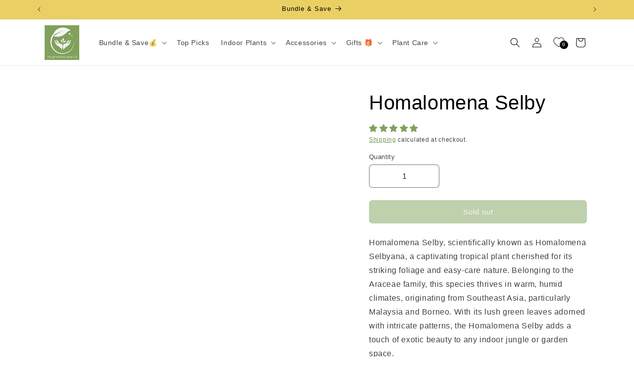

--- FILE ---
content_type: text/javascript; charset=utf-8
request_url: https://strn.rise-ai.com/?shop=mygreenscape-ca.myshopify.com
body_size: 108434
content:

      (function() {
          if (!window.RiseStoreFront) {
              window.RiseStoreFront = {};
          }
          window.RiseStoreFront.shop = {"shop_url":"mygreenscape-ca.myshopify.com","brand":null,"address1":"10737 Yonge St","city":"RICHMOND HILL","country":"CA","currency":"CAD","name":"Mygreenscape | Buy Plants Online","zip":"L4C9M9","language":null,"money_format":"${{amount_no_decimals}}","gw_installed":1};
          window.RiseStoreFront.store_assets = {"widget":{"theme":{"white_label":false,"font":"Montserrat","font_size":15,"placement":{"position":"left","alignment":"bottom","x_spacing":20,"y_spacing":90},"colors":{"panel_background":"#f7f7f7","header_background":"#7FA15A","header_text":"#ffffff","header_icons":"#cecece","card_background":"#ffffff","card_text":"#637381","card_icon":"#023246","heading_text":"#566973","notification_background":"#2faad8","notification_text":"#ffffff","button_background":"#7FA15A","button_text":"#ffffff","launcher_background":"#ffffff","launcher_text":"#033950"},"header_background_image":"","header_background_position":"center"},"panel":{"home":{"header":{"visitor":{"sub_title":"Welcome to","title":"{{shop_name}}'s rewards"},"member":{"sub_title":"Welcome to {{shop_name}}'s rewards","title":"Hi {{customer_first_name}} {{customer_last_name}}"}},"cards":[{"name":"account","active":true,"visitor":{"title":"Become a member","text":"<p>Sign up to unlock exciting perks, this is your access pass to exclusive rewards.</p>","button":"Join now","bottom_text":"<p>Already have an account? <span style=\"color: rgb(102, 163, 224);\">{{#account_link}}Sign in{{/account_link}}</span></p>"},"member":{"title":"You have {{store_credit_value}}  in Store Credit!","text":"<p>To use your credit, simply copy your loyalty code and paste at checkout.&nbsp;</p><p><br></p><p><strong>Your code: {{store_credit_code}}</strong></p>"}},{"name":"referrals","active":true,"visitor":{"title":"Referral","text":"<p>Share your favorite store with your friends and receive rewards.</p>"},"member":{"in_program":{"title":"Referral","text":"<p>Share this link with your friends, and you'll both receive a reward. </p><p><strong>Your link:</strong> <span style=\"color: rgb(102, 163, 224);\">{{customer_referral_link}}</span></p>","button":"Copy link"},"out_program":{"title":"Referral","text":"<p>Create &amp; share a link with your friends, and you'll both receive a reward. </p>","button":"Create link"}},"items":[{"icon":"crown","title":"They get","label":"10% Discount "},{"icon":"mountain","title":"You get","label":"$10 of each successful referral"}]},{"name":"rewards","active":true,"title":"Check out how you can earn more rewards","text":"","items":[{"icon":"money-bill","title":"Buy over 100$","label":"get 5% cashback"},{"icon":"gem","title":"Buy over 150$","label":"get 10% cashback"}]}]}},"launcher":{"type":"icon-text","text":"Rewards","icon":"[data-uri]"}}};
      })();(function(t){var e={};function n(r){if(e[r])return e[r].exports;var i=e[r]={i:r,l:!1,exports:{}};return t[r].call(i.exports,i,i.exports,n),i.l=!0,i.exports}n.m=t,n.c=e,n.d=function(t,e,r){n.o(t,e)||Object.defineProperty(t,e,{enumerable:!0,get:r})},n.r=function(t){"undefined"!==typeof Symbol&&Symbol.toStringTag&&Object.defineProperty(t,Symbol.toStringTag,{value:"Module"}),Object.defineProperty(t,"__esModule",{value:!0})},n.t=function(t,e){if(1&e&&(t=n(t)),8&e)return t;if(4&e&&"object"===typeof t&&t&&t.__esModule)return t;var r=Object.create(null);if(n.r(r),Object.defineProperty(r,"default",{enumerable:!0,value:t}),2&e&&"string"!=typeof t)for(var i in t)n.d(r,i,function(e){return t[e]}.bind(null,i));return r},n.n=function(t){var e=t&&t.__esModule?function(){return t["default"]}:function(){return t};return n.d(e,"a",e),e},n.o=function(t,e){return Object.prototype.hasOwnProperty.call(t,e)},n.p="/",n(n.s=0)})({0:function(t,e,n){t.exports=n("56d7")},"00ee":function(t,e,n){var r=n("b622"),i=r("toStringTag"),o={};o[i]="z",t.exports="[object z]"===String(o)},"0366":function(t,e,n){var r=n("1c0b");t.exports=function(t,e,n){if(r(t),void 0===e)return t;switch(n){case 0:return function(){return t.call(e)};case 1:return function(n){return t.call(e,n)};case 2:return function(n,r){return t.call(e,n,r)};case 3:return function(n,r,i){return t.call(e,n,r,i)}}return function(){return t.apply(e,arguments)}}},"057f":function(t,e,n){var r=n("fc6a"),i=n("241c").f,o={}.toString,a="object"==typeof window&&window&&Object.getOwnPropertyNames?Object.getOwnPropertyNames(window):[],s=function(t){try{return i(t)}catch(e){return a.slice()}};t.exports.f=function(t){return a&&"[object Window]"==o.call(t)?s(t):i(r(t))}},"06cf":function(t,e,n){var r=n("83ab"),i=n("d1e7"),o=n("5c6c"),a=n("fc6a"),s=n("c04e"),c=n("5135"),u=n("0cfb"),f=Object.getOwnPropertyDescriptor;e.f=r?f:function(t,e){if(t=a(t),e=s(e,!0),u)try{return f(t,e)}catch(n){}if(c(t,e))return o(!i.f.call(t,e),t[e])}},"0a3f":function(t){t.exports=JSON.parse('{"cluster":"production","dev":false}')},"0cfb":function(t,e,n){var r=n("83ab"),i=n("d039"),o=n("cc12");t.exports=!r&&!i((function(){return 7!=Object.defineProperty(o("div"),"a",{get:function(){return 7}}).a}))},1313:function(t,e,n){var r=n("5f5a");"string"===typeof r&&(r=[[t.i,r,""]]),r.locals&&(t.exports=r.locals);var i=n("499e").default;i("36376cc9",r,!0,{sourceMap:!1,shadowMode:!1})},"14c3":function(t,e,n){var r=n("c6b6"),i=n("9263");t.exports=function(t,e){var n=t.exec;if("function"===typeof n){var o=n.call(t,e);if("object"!==typeof o)throw TypeError("RegExp exec method returned something other than an Object or null");return o}if("RegExp"!==r(t))throw TypeError("RegExp#exec called on incompatible receiver");return i.call(t,e)}},"159b":function(t,e,n){var r=n("da84"),i=n("fdbc"),o=n("17c2"),a=n("9112");for(var s in i){var c=r[s],u=c&&c.prototype;if(u&&u.forEach!==o)try{a(u,"forEach",o)}catch(f){u.forEach=o}}},"17c2":function(t,e,n){"use strict";var r=n("b727").forEach,i=n("a640"),o=n("ae40"),a=i("forEach"),s=o("forEach");t.exports=a&&s?[].forEach:function(t){return r(this,t,arguments.length>1?arguments[1]:void 0)}},"19aa":function(t,e){t.exports=function(t,e,n){if(!(t instanceof e))throw TypeError("Incorrect "+(n?n+" ":"")+"invocation");return t}},"1be4":function(t,e,n){var r=n("d066");t.exports=r("document","documentElement")},"1c0b":function(t,e){t.exports=function(t){if("function"!=typeof t)throw TypeError(String(t)+" is not a function");return t}},"1c7e":function(t,e,n){var r=n("b622"),i=r("iterator"),o=!1;try{var a=0,s={next:function(){return{done:!!a++}},return:function(){o=!0}};s[i]=function(){return this},Array.from(s,(function(){throw 2}))}catch(c){}t.exports=function(t,e){if(!e&&!o)return!1;var n=!1;try{var r={};r[i]=function(){return{next:function(){return{done:n=!0}}}},t(r)}catch(c){}return n}},"1cdc":function(t,e,n){var r=n("342f");t.exports=/(iphone|ipod|ipad).*applewebkit/i.test(r)},"1d80":function(t,e){t.exports=function(t){if(void 0==t)throw TypeError("Can't call method on "+t);return t}},"1dde":function(t,e,n){var r=n("d039"),i=n("b622"),o=n("2d00"),a=i("species");t.exports=function(t){return o>=51||!r((function(){var e=[],n=e.constructor={};return n[a]=function(){return{foo:1}},1!==e[t](Boolean).foo}))}},2266:function(t,e,n){var r=n("825a"),i=n("e95a"),o=n("50c4"),a=n("0366"),s=n("35a1"),c=n("9bdd"),u=function(t,e){this.stopped=t,this.result=e},f=t.exports=function(t,e,n,f,l){var p,d,h,v,m,g,y,w=a(e,n,f?2:1);if(l)p=t;else{if(d=s(t),"function"!=typeof d)throw TypeError("Target is not iterable");if(i(d)){for(h=0,v=o(t.length);v>h;h++)if(m=f?w(r(y=t[h])[0],y[1]):w(t[h]),m&&m instanceof u)return m;return new u(!1)}p=d.call(t)}g=p.next;while(!(y=g.call(p)).done)if(m=c(p,w,y.value,f),"object"==typeof m&&m&&m instanceof u)return m;return new u(!1)};f.stop=function(t){return new u(!0,t)}},"23cb":function(t,e,n){var r=n("a691"),i=Math.max,o=Math.min;t.exports=function(t,e){var n=r(t);return n<0?i(n+e,0):o(n,e)}},"23e7":function(t,e,n){var r=n("da84"),i=n("06cf").f,o=n("9112"),a=n("6eeb"),s=n("ce4e"),c=n("e893"),u=n("94ca");t.exports=function(t,e){var n,f,l,p,d,h,v=t.target,m=t.global,g=t.stat;if(f=m?r:g?r[v]||s(v,{}):(r[v]||{}).prototype,f)for(l in e){if(d=e[l],t.noTargetGet?(h=i(f,l),p=h&&h.value):p=f[l],n=u(m?l:v+(g?".":"#")+l,t.forced),!n&&void 0!==p){if(typeof d===typeof p)continue;c(d,p)}(t.sham||p&&p.sham)&&o(d,"sham",!0),a(f,l,d,t)}}},"241c":function(t,e,n){var r=n("ca84"),i=n("7839"),o=i.concat("length","prototype");e.f=Object.getOwnPropertyNames||function(t){return r(t,o)}},"24fb":function(t,e,n){"use strict";function r(t,e){var n=t[1]||"",r=t[3];if(!r)return n;if(e&&"function"===typeof btoa){var o=i(r),a=r.sources.map((function(t){return"/*# sourceURL=".concat(r.sourceRoot||"").concat(t," */")}));return[n].concat(a).concat([o]).join("\n")}return[n].join("\n")}function i(t){var e=btoa(unescape(encodeURIComponent(JSON.stringify(t)))),n="sourceMappingURL=data:application/json;charset=utf-8;base64,".concat(e);return"/*# ".concat(n," */")}t.exports=function(t){var e=[];return e.toString=function(){return this.map((function(e){var n=r(e,t);return e[2]?"@media ".concat(e[2]," {").concat(n,"}"):n})).join("")},e.i=function(t,n,r){"string"===typeof t&&(t=[[null,t,""]]);var i={};if(r)for(var o=0;o<this.length;o++){var a=this[o][0];null!=a&&(i[a]=!0)}for(var s=0;s<t.length;s++){var c=[].concat(t[s]);r&&i[c[0]]||(n&&(c[2]?c[2]="".concat(n," and ").concat(c[2]):c[2]=n),e.push(c))}},e}},2532:function(t,e,n){"use strict";var r=n("23e7"),i=n("5a34"),o=n("1d80"),a=n("ab13");r({target:"String",proto:!0,forced:!a("includes")},{includes:function(t){return!!~String(o(this)).indexOf(i(t),arguments.length>1?arguments[1]:void 0)}})},"25f0":function(t,e,n){"use strict";var r=n("6eeb"),i=n("825a"),o=n("d039"),a=n("ad6d"),s="toString",c=RegExp.prototype,u=c[s],f=o((function(){return"/a/b"!=u.call({source:"a",flags:"b"})})),l=u.name!=s;(f||l)&&r(RegExp.prototype,s,(function(){var t=i(this),e=String(t.source),n=t.flags,r=String(void 0===n&&t instanceof RegExp&&!("flags"in c)?a.call(t):n);return"/"+e+"/"+r}),{unsafe:!0})},2626:function(t,e,n){"use strict";var r=n("d066"),i=n("9bf2"),o=n("b622"),a=n("83ab"),s=o("species");t.exports=function(t){var e=r(t),n=i.f;a&&e&&!e[s]&&n(e,s,{configurable:!0,get:function(){return this}})}},"27d6":function(t,e,n){var r;(function(){function i(t,e,n){return t.call.apply(t.bind,arguments)}function o(t,e,n){if(!t)throw Error();if(2<arguments.length){var r=Array.prototype.slice.call(arguments,2);return function(){var n=Array.prototype.slice.call(arguments);return Array.prototype.unshift.apply(n,r),t.apply(e,n)}}return function(){return t.apply(e,arguments)}}function a(t,e,n){return a=Function.prototype.bind&&-1!=Function.prototype.bind.toString().indexOf("native code")?i:o,a.apply(null,arguments)}var s=Date.now||function(){return+new Date};function c(t,e){this.a=t,this.o=e||t,this.c=this.o.document}var u=!!window.FontFace;function f(t,e,n,r){if(e=t.c.createElement(e),n)for(var i in n)n.hasOwnProperty(i)&&("style"==i?e.style.cssText=n[i]:e.setAttribute(i,n[i]));return r&&e.appendChild(t.c.createTextNode(r)),e}function l(t,e,n){t=t.c.getElementsByTagName(e)[0],t||(t=document.documentElement),t.insertBefore(n,t.lastChild)}function p(t){t.parentNode&&t.parentNode.removeChild(t)}function d(t,e,n){e=e||[],n=n||[];for(var r=t.className.split(/\s+/),i=0;i<e.length;i+=1){for(var o=!1,a=0;a<r.length;a+=1)if(e[i]===r[a]){o=!0;break}o||r.push(e[i])}for(e=[],i=0;i<r.length;i+=1){for(o=!1,a=0;a<n.length;a+=1)if(r[i]===n[a]){o=!0;break}o||e.push(r[i])}t.className=e.join(" ").replace(/\s+/g," ").replace(/^\s+|\s+$/,"")}function h(t,e){for(var n=t.className.split(/\s+/),r=0,i=n.length;r<i;r++)if(n[r]==e)return!0;return!1}function v(t){return t.o.location.hostname||t.a.location.hostname}function m(t,e,n){function r(){s&&i&&o&&(s(a),s=null)}e=f(t,"link",{rel:"stylesheet",href:e,media:"all"});var i=!1,o=!0,a=null,s=n||null;u?(e.onload=function(){i=!0,r()},e.onerror=function(){i=!0,a=Error("Stylesheet failed to load"),r()}):setTimeout((function(){i=!0,r()}),0),l(t,"head",e)}function g(t,e,n,r){var i=t.c.getElementsByTagName("head")[0];if(i){var o=f(t,"script",{src:e}),a=!1;return o.onload=o.onreadystatechange=function(){a||this.readyState&&"loaded"!=this.readyState&&"complete"!=this.readyState||(a=!0,n&&n(null),o.onload=o.onreadystatechange=null,"HEAD"==o.parentNode.tagName&&i.removeChild(o))},i.appendChild(o),setTimeout((function(){a||(a=!0,n&&n(Error("Script load timeout")))}),r||5e3),o}return null}function y(){this.a=0,this.c=null}function w(t){return t.a++,function(){t.a--,b(t)}}function _(t,e){t.c=e,b(t)}function b(t){0==t.a&&t.c&&(t.c(),t.c=null)}function x(t){this.a=t||"-"}function S(t,e){this.c=t,this.f=4,this.a="n";var n=(e||"n4").match(/^([nio])([1-9])$/i);n&&(this.a=n[1],this.f=parseInt(n[2],10))}function C(t){return R(t)+" "+t.f+"00 300px "+O(t.c)}function O(t){var e=[];t=t.split(/,\s*/);for(var n=0;n<t.length;n++){var r=t[n].replace(/['"]/g,"");-1!=r.indexOf(" ")||/^\d/.test(r)?e.push("'"+r+"'"):e.push(r)}return e.join(",")}function k(t){return t.a+t.f}function R(t){var e="normal";return"o"===t.a?e="oblique":"i"===t.a&&(e="italic"),e}function A(t){var e=4,n="n",r=null;return t&&((r=t.match(/(normal|oblique|italic)/i))&&r[1]&&(n=r[1].substr(0,1).toLowerCase()),(r=t.match(/([1-9]00|normal|bold)/i))&&r[1]&&(/bold/i.test(r[1])?e=7:/[1-9]00/.test(r[1])&&(e=parseInt(r[1].substr(0,1),10)))),n+e}function E(t,e){this.c=t,this.f=t.o.document.documentElement,this.h=e,this.a=new x("-"),this.j=!1!==e.events,this.g=!1!==e.classes}function j(t){t.g&&d(t.f,[t.a.c("wf","loading")]),$(t,"loading")}function T(t){if(t.g){var e=h(t.f,t.a.c("wf","active")),n=[],r=[t.a.c("wf","loading")];e||n.push(t.a.c("wf","inactive")),d(t.f,n,r)}$(t,"inactive")}function $(t,e,n){t.j&&t.h[e]&&(n?t.h[e](n.c,k(n)):t.h[e]())}function P(){this.c={}}function L(t,e,n){var r,i=[];for(r in e)if(e.hasOwnProperty(r)){var o=t.c[r];o&&i.push(o(e[r],n))}return i}function I(t,e){this.c=t,this.f=e,this.a=f(this.c,"span",{"aria-hidden":"true"},this.f)}function F(t){l(t.c,"body",t.a)}function N(t){return"display:block;position:absolute;top:-9999px;left:-9999px;font-size:300px;width:auto;height:auto;line-height:normal;margin:0;padding:0;font-variant:normal;white-space:nowrap;font-family:"+O(t.c)+";font-style:"+R(t)+";font-weight:"+t.f+"00;"}function M(t,e,n,r,i,o){this.g=t,this.j=e,this.a=r,this.c=n,this.f=i||3e3,this.h=o||void 0}function D(t,e,n,r,i,o,a){this.v=t,this.B=e,this.c=n,this.a=r,this.s=a||"BESbswy",this.f={},this.w=i||3e3,this.u=o||null,this.m=this.j=this.h=this.g=null,this.g=new I(this.c,this.s),this.h=new I(this.c,this.s),this.j=new I(this.c,this.s),this.m=new I(this.c,this.s),t=new S(this.a.c+",serif",k(this.a)),t=N(t),this.g.a.style.cssText=t,t=new S(this.a.c+",sans-serif",k(this.a)),t=N(t),this.h.a.style.cssText=t,t=new S("serif",k(this.a)),t=N(t),this.j.a.style.cssText=t,t=new S("sans-serif",k(this.a)),t=N(t),this.m.a.style.cssText=t,F(this.g),F(this.h),F(this.j),F(this.m)}x.prototype.c=function(t){for(var e=[],n=0;n<arguments.length;n++)e.push(arguments[n].replace(/[\W_]+/g,"").toLowerCase());return e.join(this.a)},M.prototype.start=function(){var t=this.c.o.document,e=this,n=s(),r=new Promise((function(r,i){function o(){s()-n>=e.f?i():t.fonts.load(C(e.a),e.h).then((function(t){1<=t.length?r():setTimeout(o,25)}),(function(){i()}))}o()})),i=null,o=new Promise((function(t,n){i=setTimeout(n,e.f)}));Promise.race([o,r]).then((function(){i&&(clearTimeout(i),i=null),e.g(e.a)}),(function(){e.j(e.a)}))};var U={D:"serif",C:"sans-serif"},q=null;function B(){if(null===q){var t=/AppleWebKit\/([0-9]+)(?:\.([0-9]+))/.exec(window.navigator.userAgent);q=!!t&&(536>parseInt(t[1],10)||536===parseInt(t[1],10)&&11>=parseInt(t[2],10))}return q}function z(t,e,n){for(var r in U)if(U.hasOwnProperty(r)&&e===t.f[U[r]]&&n===t.f[U[r]])return!0;return!1}function G(t){var e,n=t.g.a.offsetWidth,r=t.h.a.offsetWidth;(e=n===t.f.serif&&r===t.f["sans-serif"])||(e=B()&&z(t,n,r)),e?s()-t.A>=t.w?B()&&z(t,n,r)&&(null===t.u||t.u.hasOwnProperty(t.a.c))?H(t,t.v):H(t,t.B):W(t):H(t,t.v)}function W(t){setTimeout(a((function(){G(this)}),t),50)}function H(t,e){setTimeout(a((function(){p(this.g.a),p(this.h.a),p(this.j.a),p(this.m.a),e(this.a)}),t),0)}function V(t,e,n){this.c=t,this.a=e,this.f=0,this.m=this.j=!1,this.s=n}D.prototype.start=function(){this.f.serif=this.j.a.offsetWidth,this.f["sans-serif"]=this.m.a.offsetWidth,this.A=s(),G(this)};var Y=null;function K(t){0==--t.f&&t.j&&(t.m?(t=t.a,t.g&&d(t.f,[t.a.c("wf","active")],[t.a.c("wf","loading"),t.a.c("wf","inactive")]),$(t,"active")):T(t.a))}function X(t){this.j=t,this.a=new P,this.h=0,this.f=this.g=!0}function J(t,e,n,r,i){var o=0==--t.h;(t.f||t.g)&&setTimeout((function(){var t=i||null,s=r||{};if(0===n.length&&o)T(e.a);else{e.f+=n.length,o&&(e.j=o);var c,u=[];for(c=0;c<n.length;c++){var f=n[c],l=s[f.c],p=e.a,h=f;if(p.g&&d(p.f,[p.a.c("wf",h.c,k(h).toString(),"loading")]),$(p,"fontloading",h),p=null,null===Y)if(window.FontFace){h=/Gecko.*Firefox\/(\d+)/.exec(window.navigator.userAgent);var v=/OS X.*Version\/10\..*Safari/.exec(window.navigator.userAgent)&&/Apple/.exec(window.navigator.vendor);Y=h?42<parseInt(h[1],10):!v}else Y=!1;p=Y?new M(a(e.g,e),a(e.h,e),e.c,f,e.s,l):new D(a(e.g,e),a(e.h,e),e.c,f,e.s,t,l),u.push(p)}for(c=0;c<u.length;c++)u[c].start()}}),0)}function Q(t,e,n){var r=[],i=n.timeout;j(e);r=L(t.a,n,t.c);var o=new V(t.c,e,i);for(t.h=r.length,e=0,n=r.length;e<n;e++)r[e].load((function(e,n,r){J(t,o,e,n,r)}))}function Z(t,e){this.c=t,this.a=e}function tt(t,e){this.c=t,this.a=e}function et(t,e){this.c=t||nt,this.a=[],this.f=[],this.g=e||""}V.prototype.g=function(t){var e=this.a;e.g&&d(e.f,[e.a.c("wf",t.c,k(t).toString(),"active")],[e.a.c("wf",t.c,k(t).toString(),"loading"),e.a.c("wf",t.c,k(t).toString(),"inactive")]),$(e,"fontactive",t),this.m=!0,K(this)},V.prototype.h=function(t){var e=this.a;if(e.g){var n=h(e.f,e.a.c("wf",t.c,k(t).toString(),"active")),r=[],i=[e.a.c("wf",t.c,k(t).toString(),"loading")];n||r.push(e.a.c("wf",t.c,k(t).toString(),"inactive")),d(e.f,r,i)}$(e,"fontinactive",t),K(this)},X.prototype.load=function(t){this.c=new c(this.j,t.context||this.j),this.g=!1!==t.events,this.f=!1!==t.classes,Q(this,new E(this.c,t),t)},Z.prototype.load=function(t){function e(){if(o["__mti_fntLst"+r]){var n,i=o["__mti_fntLst"+r](),a=[];if(i)for(var s=0;s<i.length;s++){var c=i[s].fontfamily;void 0!=i[s].fontStyle&&void 0!=i[s].fontWeight?(n=i[s].fontStyle+i[s].fontWeight,a.push(new S(c,n))):a.push(new S(c))}t(a)}else setTimeout((function(){e()}),50)}var n=this,r=n.a.projectId,i=n.a.version;if(r){var o=n.c.o;g(this.c,(n.a.api||"https://fast.fonts.net/jsapi")+"/"+r+".js"+(i?"?v="+i:""),(function(i){i?t([]):(o["__MonotypeConfiguration__"+r]=function(){return n.a},e())})).id="__MonotypeAPIScript__"+r}else t([])},tt.prototype.load=function(t){var e,n,r=this.a.urls||[],i=this.a.families||[],o=this.a.testStrings||{},a=new y;for(e=0,n=r.length;e<n;e++)m(this.c,r[e],w(a));var s=[];for(e=0,n=i.length;e<n;e++)if(r=i[e].split(":"),r[1])for(var c=r[1].split(","),u=0;u<c.length;u+=1)s.push(new S(r[0],c[u]));else s.push(new S(r[0]));_(a,(function(){t(s,o)}))};var nt="https://fonts.googleapis.com/css";function rt(t,e){for(var n=e.length,r=0;r<n;r++){var i=e[r].split(":");3==i.length&&t.f.push(i.pop());var o="";2==i.length&&""!=i[1]&&(o=":"),t.a.push(i.join(o))}}function it(t){if(0==t.a.length)throw Error("No fonts to load!");if(-1!=t.c.indexOf("kit="))return t.c;for(var e=t.a.length,n=[],r=0;r<e;r++)n.push(t.a[r].replace(/ /g,"+"));return e=t.c+"?family="+n.join("%7C"),0<t.f.length&&(e+="&subset="+t.f.join(",")),0<t.g.length&&(e+="&text="+encodeURIComponent(t.g)),e}function ot(t){this.f=t,this.a=[],this.c={}}var at={latin:"BESbswy","latin-ext":"çöüğş",cyrillic:"йяЖ",greek:"αβΣ",khmer:"កខគ",Hanuman:"កខគ"},st={thin:"1",extralight:"2","extra-light":"2",ultralight:"2","ultra-light":"2",light:"3",regular:"4",book:"4",medium:"5","semi-bold":"6",semibold:"6","demi-bold":"6",demibold:"6",bold:"7","extra-bold":"8",extrabold:"8","ultra-bold":"8",ultrabold:"8",black:"9",heavy:"9",l:"3",r:"4",b:"7"},ct={i:"i",italic:"i",n:"n",normal:"n"},ut=/^(thin|(?:(?:extra|ultra)-?)?light|regular|book|medium|(?:(?:semi|demi|extra|ultra)-?)?bold|black|heavy|l|r|b|[1-9]00)?(n|i|normal|italic)?$/;function ft(t){for(var e=t.f.length,n=0;n<e;n++){var r=t.f[n].split(":"),i=r[0].replace(/\+/g," "),o=["n4"];if(2<=r.length){var a,s=r[1];if(a=[],s){s=s.split(",");for(var c=s.length,u=0;u<c;u++){var f;if(f=s[u],f.match(/^[\w-]+$/)){var l=ut.exec(f.toLowerCase());if(null==l)f="";else{if(f=l[2],f=null==f||""==f?"n":ct[f],l=l[1],null==l||""==l)l="4";else{var p=st[l];l=p||(isNaN(l)?"4":l.substr(0,1))}f=[f,l].join("")}}else f="";f&&a.push(f)}}0<a.length&&(o=a),3==r.length&&(r=r[2],a=[],r=r?r.split(","):a,0<r.length&&(r=at[r[0]])&&(t.c[i]=r))}for(t.c[i]||(r=at[i])&&(t.c[i]=r),r=0;r<o.length;r+=1)t.a.push(new S(i,o[r]))}}function lt(t,e){this.c=t,this.a=e}var pt={Arimo:!0,Cousine:!0,Tinos:!0};function dt(t,e){this.c=t,this.a=e}function ht(t,e){this.c=t,this.f=e,this.a=[]}lt.prototype.load=function(t){var e=new y,n=this.c,r=new et(this.a.api,this.a.text),i=this.a.families;rt(r,i);var o=new ot(i);ft(o),m(n,it(r),w(e)),_(e,(function(){t(o.a,o.c,pt)}))},dt.prototype.load=function(t){var e=this.a.id,n=this.c.o;e?g(this.c,(this.a.api||"https://use.typekit.net")+"/"+e+".js",(function(e){if(e)t([]);else if(n.Typekit&&n.Typekit.config&&n.Typekit.config.fn){e=n.Typekit.config.fn;for(var r=[],i=0;i<e.length;i+=2)for(var o=e[i],a=e[i+1],s=0;s<a.length;s++)r.push(new S(o,a[s]));try{n.Typekit.load({events:!1,classes:!1,async:!0})}catch(c){}t(r)}}),2e3):t([])},ht.prototype.load=function(t){var e=this.f.id,n=this.c.o,r=this;e?(n.__webfontfontdeckmodule__||(n.__webfontfontdeckmodule__={}),n.__webfontfontdeckmodule__[e]=function(e,n){for(var i=0,o=n.fonts.length;i<o;++i){var a=n.fonts[i];r.a.push(new S(a.name,A("font-weight:"+a.weight+";font-style:"+a.style)))}t(r.a)},g(this.c,(this.f.api||"https://f.fontdeck.com/s/css/js/")+v(this.c)+"/"+e+".js",(function(e){e&&t([])}))):t([])};var vt=new X(window);vt.a.c.custom=function(t,e){return new tt(e,t)},vt.a.c.fontdeck=function(t,e){return new ht(e,t)},vt.a.c.monotype=function(t,e){return new Z(e,t)},vt.a.c.typekit=function(t,e){return new dt(e,t)},vt.a.c.google=function(t,e){return new lt(e,t)};var mt={load:a(vt.load,vt)};r=function(){return mt}.call(e,n,e,t),void 0===r||(t.exports=r)})()},"2b0e":function(t,e,n){"use strict";(function(t){
/*!
 * Vue.js v2.6.11
 * (c) 2014-2019 Evan You
 * Released under the MIT License.
 */
var n=Object.freeze({});function r(t){return void 0===t||null===t}function i(t){return void 0!==t&&null!==t}function o(t){return!0===t}function a(t){return!1===t}function s(t){return"string"===typeof t||"number"===typeof t||"symbol"===typeof t||"boolean"===typeof t}function c(t){return null!==t&&"object"===typeof t}var u=Object.prototype.toString;function f(t){return"[object Object]"===u.call(t)}function l(t){return"[object RegExp]"===u.call(t)}function p(t){var e=parseFloat(String(t));return e>=0&&Math.floor(e)===e&&isFinite(t)}function d(t){return i(t)&&"function"===typeof t.then&&"function"===typeof t.catch}function h(t){return null==t?"":Array.isArray(t)||f(t)&&t.toString===u?JSON.stringify(t,null,2):String(t)}function v(t){var e=parseFloat(t);return isNaN(e)?t:e}function m(t,e){for(var n=Object.create(null),r=t.split(","),i=0;i<r.length;i++)n[r[i]]=!0;return e?function(t){return n[t.toLowerCase()]}:function(t){return n[t]}}m("slot,component",!0);var g=m("key,ref,slot,slot-scope,is");function y(t,e){if(t.length){var n=t.indexOf(e);if(n>-1)return t.splice(n,1)}}var w=Object.prototype.hasOwnProperty;function _(t,e){return w.call(t,e)}function b(t){var e=Object.create(null);return function(n){var r=e[n];return r||(e[n]=t(n))}}var x=/-(\w)/g,S=b((function(t){return t.replace(x,(function(t,e){return e?e.toUpperCase():""}))})),C=b((function(t){return t.charAt(0).toUpperCase()+t.slice(1)})),O=/\B([A-Z])/g,k=b((function(t){return t.replace(O,"-$1").toLowerCase()}));function R(t,e){function n(n){var r=arguments.length;return r?r>1?t.apply(e,arguments):t.call(e,n):t.call(e)}return n._length=t.length,n}function A(t,e){return t.bind(e)}var E=Function.prototype.bind?A:R;function j(t,e){e=e||0;var n=t.length-e,r=new Array(n);while(n--)r[n]=t[n+e];return r}function T(t,e){for(var n in e)t[n]=e[n];return t}function $(t){for(var e={},n=0;n<t.length;n++)t[n]&&T(e,t[n]);return e}function P(t,e,n){}var L=function(t,e,n){return!1},I=function(t){return t};function F(t,e){if(t===e)return!0;var n=c(t),r=c(e);if(!n||!r)return!n&&!r&&String(t)===String(e);try{var i=Array.isArray(t),o=Array.isArray(e);if(i&&o)return t.length===e.length&&t.every((function(t,n){return F(t,e[n])}));if(t instanceof Date&&e instanceof Date)return t.getTime()===e.getTime();if(i||o)return!1;var a=Object.keys(t),s=Object.keys(e);return a.length===s.length&&a.every((function(n){return F(t[n],e[n])}))}catch(u){return!1}}function N(t,e){for(var n=0;n<t.length;n++)if(F(t[n],e))return n;return-1}function M(t){var e=!1;return function(){e||(e=!0,t.apply(this,arguments))}}var D="data-server-rendered",U=["component","directive","filter"],q=["beforeCreate","created","beforeMount","mounted","beforeUpdate","updated","beforeDestroy","destroyed","activated","deactivated","errorCaptured","serverPrefetch"],B={optionMergeStrategies:Object.create(null),silent:!1,productionTip:!1,devtools:!1,performance:!1,errorHandler:null,warnHandler:null,ignoredElements:[],keyCodes:Object.create(null),isReservedTag:L,isReservedAttr:L,isUnknownElement:L,getTagNamespace:P,parsePlatformTagName:I,mustUseProp:L,async:!0,_lifecycleHooks:q},z=/a-zA-Z\u00B7\u00C0-\u00D6\u00D8-\u00F6\u00F8-\u037D\u037F-\u1FFF\u200C-\u200D\u203F-\u2040\u2070-\u218F\u2C00-\u2FEF\u3001-\uD7FF\uF900-\uFDCF\uFDF0-\uFFFD/;function G(t){var e=(t+"").charCodeAt(0);return 36===e||95===e}function W(t,e,n,r){Object.defineProperty(t,e,{value:n,enumerable:!!r,writable:!0,configurable:!0})}var H=new RegExp("[^"+z.source+".$_\\d]");function V(t){if(!H.test(t)){var e=t.split(".");return function(t){for(var n=0;n<e.length;n++){if(!t)return;t=t[e[n]]}return t}}}var Y,K="__proto__"in{},X="undefined"!==typeof window,J="undefined"!==typeof WXEnvironment&&!!WXEnvironment.platform,Q=J&&WXEnvironment.platform.toLowerCase(),Z=X&&window.navigator.userAgent.toLowerCase(),tt=Z&&/msie|trident/.test(Z),et=Z&&Z.indexOf("msie 9.0")>0,nt=Z&&Z.indexOf("edge/")>0,rt=(Z&&Z.indexOf("android"),Z&&/iphone|ipad|ipod|ios/.test(Z)||"ios"===Q),it=(Z&&/chrome\/\d+/.test(Z),Z&&/phantomjs/.test(Z),Z&&Z.match(/firefox\/(\d+)/)),ot={}.watch,at=!1;if(X)try{var st={};Object.defineProperty(st,"passive",{get:function(){at=!0}}),window.addEventListener("test-passive",null,st)}catch(Sa){}var ct=function(){return void 0===Y&&(Y=!X&&!J&&"undefined"!==typeof t&&(t["process"]&&"server"===t["process"].env.VUE_ENV)),Y},ut=X&&window.__VUE_DEVTOOLS_GLOBAL_HOOK__;function ft(t){return"function"===typeof t&&/native code/.test(t.toString())}var lt,pt="undefined"!==typeof Symbol&&ft(Symbol)&&"undefined"!==typeof Reflect&&ft(Reflect.ownKeys);lt="undefined"!==typeof Set&&ft(Set)?Set:function(){function t(){this.set=Object.create(null)}return t.prototype.has=function(t){return!0===this.set[t]},t.prototype.add=function(t){this.set[t]=!0},t.prototype.clear=function(){this.set=Object.create(null)},t}();var dt=P,ht=0,vt=function(){this.id=ht++,this.subs=[]};vt.prototype.addSub=function(t){this.subs.push(t)},vt.prototype.removeSub=function(t){y(this.subs,t)},vt.prototype.depend=function(){vt.target&&vt.target.addDep(this)},vt.prototype.notify=function(){var t=this.subs.slice();for(var e=0,n=t.length;e<n;e++)t[e].update()},vt.target=null;var mt=[];function gt(t){mt.push(t),vt.target=t}function yt(){mt.pop(),vt.target=mt[mt.length-1]}var wt=function(t,e,n,r,i,o,a,s){this.tag=t,this.data=e,this.children=n,this.text=r,this.elm=i,this.ns=void 0,this.context=o,this.fnContext=void 0,this.fnOptions=void 0,this.fnScopeId=void 0,this.key=e&&e.key,this.componentOptions=a,this.componentInstance=void 0,this.parent=void 0,this.raw=!1,this.isStatic=!1,this.isRootInsert=!0,this.isComment=!1,this.isCloned=!1,this.isOnce=!1,this.asyncFactory=s,this.asyncMeta=void 0,this.isAsyncPlaceholder=!1},_t={child:{configurable:!0}};_t.child.get=function(){return this.componentInstance},Object.defineProperties(wt.prototype,_t);var bt=function(t){void 0===t&&(t="");var e=new wt;return e.text=t,e.isComment=!0,e};function xt(t){return new wt(void 0,void 0,void 0,String(t))}function St(t){var e=new wt(t.tag,t.data,t.children&&t.children.slice(),t.text,t.elm,t.context,t.componentOptions,t.asyncFactory);return e.ns=t.ns,e.isStatic=t.isStatic,e.key=t.key,e.isComment=t.isComment,e.fnContext=t.fnContext,e.fnOptions=t.fnOptions,e.fnScopeId=t.fnScopeId,e.asyncMeta=t.asyncMeta,e.isCloned=!0,e}var Ct=Array.prototype,Ot=Object.create(Ct),kt=["push","pop","shift","unshift","splice","sort","reverse"];kt.forEach((function(t){var e=Ct[t];W(Ot,t,(function(){var n=[],r=arguments.length;while(r--)n[r]=arguments[r];var i,o=e.apply(this,n),a=this.__ob__;switch(t){case"push":case"unshift":i=n;break;case"splice":i=n.slice(2);break}return i&&a.observeArray(i),a.dep.notify(),o}))}));var Rt=Object.getOwnPropertyNames(Ot),At=!0;function Et(t){At=t}var jt=function(t){this.value=t,this.dep=new vt,this.vmCount=0,W(t,"__ob__",this),Array.isArray(t)?(K?Tt(t,Ot):$t(t,Ot,Rt),this.observeArray(t)):this.walk(t)};function Tt(t,e){t.__proto__=e}function $t(t,e,n){for(var r=0,i=n.length;r<i;r++){var o=n[r];W(t,o,e[o])}}function Pt(t,e){var n;if(c(t)&&!(t instanceof wt))return _(t,"__ob__")&&t.__ob__ instanceof jt?n=t.__ob__:At&&!ct()&&(Array.isArray(t)||f(t))&&Object.isExtensible(t)&&!t._isVue&&(n=new jt(t)),e&&n&&n.vmCount++,n}function Lt(t,e,n,r,i){var o=new vt,a=Object.getOwnPropertyDescriptor(t,e);if(!a||!1!==a.configurable){var s=a&&a.get,c=a&&a.set;s&&!c||2!==arguments.length||(n=t[e]);var u=!i&&Pt(n);Object.defineProperty(t,e,{enumerable:!0,configurable:!0,get:function(){var e=s?s.call(t):n;return vt.target&&(o.depend(),u&&(u.dep.depend(),Array.isArray(e)&&Nt(e))),e},set:function(e){var r=s?s.call(t):n;e===r||e!==e&&r!==r||s&&!c||(c?c.call(t,e):n=e,u=!i&&Pt(e),o.notify())}})}}function It(t,e,n){if(Array.isArray(t)&&p(e))return t.length=Math.max(t.length,e),t.splice(e,1,n),n;if(e in t&&!(e in Object.prototype))return t[e]=n,n;var r=t.__ob__;return t._isVue||r&&r.vmCount?n:r?(Lt(r.value,e,n),r.dep.notify(),n):(t[e]=n,n)}function Ft(t,e){if(Array.isArray(t)&&p(e))t.splice(e,1);else{var n=t.__ob__;t._isVue||n&&n.vmCount||_(t,e)&&(delete t[e],n&&n.dep.notify())}}function Nt(t){for(var e=void 0,n=0,r=t.length;n<r;n++)e=t[n],e&&e.__ob__&&e.__ob__.dep.depend(),Array.isArray(e)&&Nt(e)}jt.prototype.walk=function(t){for(var e=Object.keys(t),n=0;n<e.length;n++)Lt(t,e[n])},jt.prototype.observeArray=function(t){for(var e=0,n=t.length;e<n;e++)Pt(t[e])};var Mt=B.optionMergeStrategies;function Dt(t,e){if(!e)return t;for(var n,r,i,o=pt?Reflect.ownKeys(e):Object.keys(e),a=0;a<o.length;a++)n=o[a],"__ob__"!==n&&(r=t[n],i=e[n],_(t,n)?r!==i&&f(r)&&f(i)&&Dt(r,i):It(t,n,i));return t}function Ut(t,e,n){return n?function(){var r="function"===typeof e?e.call(n,n):e,i="function"===typeof t?t.call(n,n):t;return r?Dt(r,i):i}:e?t?function(){return Dt("function"===typeof e?e.call(this,this):e,"function"===typeof t?t.call(this,this):t)}:e:t}function qt(t,e){var n=e?t?t.concat(e):Array.isArray(e)?e:[e]:t;return n?Bt(n):n}function Bt(t){for(var e=[],n=0;n<t.length;n++)-1===e.indexOf(t[n])&&e.push(t[n]);return e}function zt(t,e,n,r){var i=Object.create(t||null);return e?T(i,e):i}Mt.data=function(t,e,n){return n?Ut(t,e,n):e&&"function"!==typeof e?t:Ut(t,e)},q.forEach((function(t){Mt[t]=qt})),U.forEach((function(t){Mt[t+"s"]=zt})),Mt.watch=function(t,e,n,r){if(t===ot&&(t=void 0),e===ot&&(e=void 0),!e)return Object.create(t||null);if(!t)return e;var i={};for(var o in T(i,t),e){var a=i[o],s=e[o];a&&!Array.isArray(a)&&(a=[a]),i[o]=a?a.concat(s):Array.isArray(s)?s:[s]}return i},Mt.props=Mt.methods=Mt.inject=Mt.computed=function(t,e,n,r){if(!t)return e;var i=Object.create(null);return T(i,t),e&&T(i,e),i},Mt.provide=Ut;var Gt=function(t,e){return void 0===e?t:e};function Wt(t,e){var n=t.props;if(n){var r,i,o,a={};if(Array.isArray(n)){r=n.length;while(r--)i=n[r],"string"===typeof i&&(o=S(i),a[o]={type:null})}else if(f(n))for(var s in n)i=n[s],o=S(s),a[o]=f(i)?i:{type:i};else 0;t.props=a}}function Ht(t,e){var n=t.inject;if(n){var r=t.inject={};if(Array.isArray(n))for(var i=0;i<n.length;i++)r[n[i]]={from:n[i]};else if(f(n))for(var o in n){var a=n[o];r[o]=f(a)?T({from:o},a):{from:a}}else 0}}function Vt(t){var e=t.directives;if(e)for(var n in e){var r=e[n];"function"===typeof r&&(e[n]={bind:r,update:r})}}function Yt(t,e,n){if("function"===typeof e&&(e=e.options),Wt(e,n),Ht(e,n),Vt(e),!e._base&&(e.extends&&(t=Yt(t,e.extends,n)),e.mixins))for(var r=0,i=e.mixins.length;r<i;r++)t=Yt(t,e.mixins[r],n);var o,a={};for(o in t)s(o);for(o in e)_(t,o)||s(o);function s(r){var i=Mt[r]||Gt;a[r]=i(t[r],e[r],n,r)}return a}function Kt(t,e,n,r){if("string"===typeof n){var i=t[e];if(_(i,n))return i[n];var o=S(n);if(_(i,o))return i[o];var a=C(o);if(_(i,a))return i[a];var s=i[n]||i[o]||i[a];return s}}function Xt(t,e,n,r){var i=e[t],o=!_(n,t),a=n[t],s=te(Boolean,i.type);if(s>-1)if(o&&!_(i,"default"))a=!1;else if(""===a||a===k(t)){var c=te(String,i.type);(c<0||s<c)&&(a=!0)}if(void 0===a){a=Jt(r,i,t);var u=At;Et(!0),Pt(a),Et(u)}return a}function Jt(t,e,n){if(_(e,"default")){var r=e.default;return t&&t.$options.propsData&&void 0===t.$options.propsData[n]&&void 0!==t._props[n]?t._props[n]:"function"===typeof r&&"Function"!==Qt(e.type)?r.call(t):r}}function Qt(t){var e=t&&t.toString().match(/^\s*function (\w+)/);return e?e[1]:""}function Zt(t,e){return Qt(t)===Qt(e)}function te(t,e){if(!Array.isArray(e))return Zt(e,t)?0:-1;for(var n=0,r=e.length;n<r;n++)if(Zt(e[n],t))return n;return-1}function ee(t,e,n){gt();try{if(e){var r=e;while(r=r.$parent){var i=r.$options.errorCaptured;if(i)for(var o=0;o<i.length;o++)try{var a=!1===i[o].call(r,t,e,n);if(a)return}catch(Sa){re(Sa,r,"errorCaptured hook")}}}re(t,e,n)}finally{yt()}}function ne(t,e,n,r,i){var o;try{o=n?t.apply(e,n):t.call(e),o&&!o._isVue&&d(o)&&!o._handled&&(o.catch((function(t){return ee(t,r,i+" (Promise/async)")})),o._handled=!0)}catch(Sa){ee(Sa,r,i)}return o}function re(t,e,n){if(B.errorHandler)try{return B.errorHandler.call(null,t,e,n)}catch(Sa){Sa!==t&&ie(Sa,null,"config.errorHandler")}ie(t,e,n)}function ie(t,e,n){if(!X&&!J||"undefined"===typeof console)throw t;console.error(t)}var oe,ae=!1,se=[],ce=!1;function ue(){ce=!1;var t=se.slice(0);se.length=0;for(var e=0;e<t.length;e++)t[e]()}if("undefined"!==typeof Promise&&ft(Promise)){var fe=Promise.resolve();oe=function(){fe.then(ue),rt&&setTimeout(P)},ae=!0}else if(tt||"undefined"===typeof MutationObserver||!ft(MutationObserver)&&"[object MutationObserverConstructor]"!==MutationObserver.toString())oe="undefined"!==typeof setImmediate&&ft(setImmediate)?function(){setImmediate(ue)}:function(){setTimeout(ue,0)};else{var le=1,pe=new MutationObserver(ue),de=document.createTextNode(String(le));pe.observe(de,{characterData:!0}),oe=function(){le=(le+1)%2,de.data=String(le)},ae=!0}function he(t,e){var n;if(se.push((function(){if(t)try{t.call(e)}catch(Sa){ee(Sa,e,"nextTick")}else n&&n(e)})),ce||(ce=!0,oe()),!t&&"undefined"!==typeof Promise)return new Promise((function(t){n=t}))}var ve=new lt;function me(t){ge(t,ve),ve.clear()}function ge(t,e){var n,r,i=Array.isArray(t);if(!(!i&&!c(t)||Object.isFrozen(t)||t instanceof wt)){if(t.__ob__){var o=t.__ob__.dep.id;if(e.has(o))return;e.add(o)}if(i){n=t.length;while(n--)ge(t[n],e)}else{r=Object.keys(t),n=r.length;while(n--)ge(t[r[n]],e)}}}var ye=b((function(t){var e="&"===t.charAt(0);t=e?t.slice(1):t;var n="~"===t.charAt(0);t=n?t.slice(1):t;var r="!"===t.charAt(0);return t=r?t.slice(1):t,{name:t,once:n,capture:r,passive:e}}));function we(t,e){function n(){var t=arguments,r=n.fns;if(!Array.isArray(r))return ne(r,null,arguments,e,"v-on handler");for(var i=r.slice(),o=0;o<i.length;o++)ne(i[o],null,t,e,"v-on handler")}return n.fns=t,n}function _e(t,e,n,i,a,s){var c,u,f,l;for(c in t)u=t[c],f=e[c],l=ye(c),r(u)||(r(f)?(r(u.fns)&&(u=t[c]=we(u,s)),o(l.once)&&(u=t[c]=a(l.name,u,l.capture)),n(l.name,u,l.capture,l.passive,l.params)):u!==f&&(f.fns=u,t[c]=f));for(c in e)r(t[c])&&(l=ye(c),i(l.name,e[c],l.capture))}function be(t,e,n){var a;t instanceof wt&&(t=t.data.hook||(t.data.hook={}));var s=t[e];function c(){n.apply(this,arguments),y(a.fns,c)}r(s)?a=we([c]):i(s.fns)&&o(s.merged)?(a=s,a.fns.push(c)):a=we([s,c]),a.merged=!0,t[e]=a}function xe(t,e,n){var o=e.options.props;if(!r(o)){var a={},s=t.attrs,c=t.props;if(i(s)||i(c))for(var u in o){var f=k(u);Se(a,c,u,f,!0)||Se(a,s,u,f,!1)}return a}}function Se(t,e,n,r,o){if(i(e)){if(_(e,n))return t[n]=e[n],o||delete e[n],!0;if(_(e,r))return t[n]=e[r],o||delete e[r],!0}return!1}function Ce(t){for(var e=0;e<t.length;e++)if(Array.isArray(t[e]))return Array.prototype.concat.apply([],t);return t}function Oe(t){return s(t)?[xt(t)]:Array.isArray(t)?Re(t):void 0}function ke(t){return i(t)&&i(t.text)&&a(t.isComment)}function Re(t,e){var n,a,c,u,f=[];for(n=0;n<t.length;n++)a=t[n],r(a)||"boolean"===typeof a||(c=f.length-1,u=f[c],Array.isArray(a)?a.length>0&&(a=Re(a,(e||"")+"_"+n),ke(a[0])&&ke(u)&&(f[c]=xt(u.text+a[0].text),a.shift()),f.push.apply(f,a)):s(a)?ke(u)?f[c]=xt(u.text+a):""!==a&&f.push(xt(a)):ke(a)&&ke(u)?f[c]=xt(u.text+a.text):(o(t._isVList)&&i(a.tag)&&r(a.key)&&i(e)&&(a.key="__vlist"+e+"_"+n+"__"),f.push(a)));return f}function Ae(t){var e=t.$options.provide;e&&(t._provided="function"===typeof e?e.call(t):e)}function Ee(t){var e=je(t.$options.inject,t);e&&(Et(!1),Object.keys(e).forEach((function(n){Lt(t,n,e[n])})),Et(!0))}function je(t,e){if(t){for(var n=Object.create(null),r=pt?Reflect.ownKeys(t):Object.keys(t),i=0;i<r.length;i++){var o=r[i];if("__ob__"!==o){var a=t[o].from,s=e;while(s){if(s._provided&&_(s._provided,a)){n[o]=s._provided[a];break}s=s.$parent}if(!s)if("default"in t[o]){var c=t[o].default;n[o]="function"===typeof c?c.call(e):c}else 0}}return n}}function Te(t,e){if(!t||!t.length)return{};for(var n={},r=0,i=t.length;r<i;r++){var o=t[r],a=o.data;if(a&&a.attrs&&a.attrs.slot&&delete a.attrs.slot,o.context!==e&&o.fnContext!==e||!a||null==a.slot)(n.default||(n.default=[])).push(o);else{var s=a.slot,c=n[s]||(n[s]=[]);"template"===o.tag?c.push.apply(c,o.children||[]):c.push(o)}}for(var u in n)n[u].every($e)&&delete n[u];return n}function $e(t){return t.isComment&&!t.asyncFactory||" "===t.text}function Pe(t,e,r){var i,o=Object.keys(e).length>0,a=t?!!t.$stable:!o,s=t&&t.$key;if(t){if(t._normalized)return t._normalized;if(a&&r&&r!==n&&s===r.$key&&!o&&!r.$hasNormal)return r;for(var c in i={},t)t[c]&&"$"!==c[0]&&(i[c]=Le(e,c,t[c]))}else i={};for(var u in e)u in i||(i[u]=Ie(e,u));return t&&Object.isExtensible(t)&&(t._normalized=i),W(i,"$stable",a),W(i,"$key",s),W(i,"$hasNormal",o),i}function Le(t,e,n){var r=function(){var t=arguments.length?n.apply(null,arguments):n({});return t=t&&"object"===typeof t&&!Array.isArray(t)?[t]:Oe(t),t&&(0===t.length||1===t.length&&t[0].isComment)?void 0:t};return n.proxy&&Object.defineProperty(t,e,{get:r,enumerable:!0,configurable:!0}),r}function Ie(t,e){return function(){return t[e]}}function Fe(t,e){var n,r,o,a,s;if(Array.isArray(t)||"string"===typeof t)for(n=new Array(t.length),r=0,o=t.length;r<o;r++)n[r]=e(t[r],r);else if("number"===typeof t)for(n=new Array(t),r=0;r<t;r++)n[r]=e(r+1,r);else if(c(t))if(pt&&t[Symbol.iterator]){n=[];var u=t[Symbol.iterator](),f=u.next();while(!f.done)n.push(e(f.value,n.length)),f=u.next()}else for(a=Object.keys(t),n=new Array(a.length),r=0,o=a.length;r<o;r++)s=a[r],n[r]=e(t[s],s,r);return i(n)||(n=[]),n._isVList=!0,n}function Ne(t,e,n,r){var i,o=this.$scopedSlots[t];o?(n=n||{},r&&(n=T(T({},r),n)),i=o(n)||e):i=this.$slots[t]||e;var a=n&&n.slot;return a?this.$createElement("template",{slot:a},i):i}function Me(t){return Kt(this.$options,"filters",t,!0)||I}function De(t,e){return Array.isArray(t)?-1===t.indexOf(e):t!==e}function Ue(t,e,n,r,i){var o=B.keyCodes[e]||n;return i&&r&&!B.keyCodes[e]?De(i,r):o?De(o,t):r?k(r)!==e:void 0}function qe(t,e,n,r,i){if(n)if(c(n)){var o;Array.isArray(n)&&(n=$(n));var a=function(a){if("class"===a||"style"===a||g(a))o=t;else{var s=t.attrs&&t.attrs.type;o=r||B.mustUseProp(e,s,a)?t.domProps||(t.domProps={}):t.attrs||(t.attrs={})}var c=S(a),u=k(a);if(!(c in o)&&!(u in o)&&(o[a]=n[a],i)){var f=t.on||(t.on={});f["update:"+a]=function(t){n[a]=t}}};for(var s in n)a(s)}else;return t}function Be(t,e){var n=this._staticTrees||(this._staticTrees=[]),r=n[t];return r&&!e||(r=n[t]=this.$options.staticRenderFns[t].call(this._renderProxy,null,this),Ge(r,"__static__"+t,!1)),r}function ze(t,e,n){return Ge(t,"__once__"+e+(n?"_"+n:""),!0),t}function Ge(t,e,n){if(Array.isArray(t))for(var r=0;r<t.length;r++)t[r]&&"string"!==typeof t[r]&&We(t[r],e+"_"+r,n);else We(t,e,n)}function We(t,e,n){t.isStatic=!0,t.key=e,t.isOnce=n}function He(t,e){if(e)if(f(e)){var n=t.on=t.on?T({},t.on):{};for(var r in e){var i=n[r],o=e[r];n[r]=i?[].concat(i,o):o}}else;return t}function Ve(t,e,n,r){e=e||{$stable:!n};for(var i=0;i<t.length;i++){var o=t[i];Array.isArray(o)?Ve(o,e,n):o&&(o.proxy&&(o.fn.proxy=!0),e[o.key]=o.fn)}return r&&(e.$key=r),e}function Ye(t,e){for(var n=0;n<e.length;n+=2){var r=e[n];"string"===typeof r&&r&&(t[e[n]]=e[n+1])}return t}function Ke(t,e){return"string"===typeof t?e+t:t}function Xe(t){t._o=ze,t._n=v,t._s=h,t._l=Fe,t._t=Ne,t._q=F,t._i=N,t._m=Be,t._f=Me,t._k=Ue,t._b=qe,t._v=xt,t._e=bt,t._u=Ve,t._g=He,t._d=Ye,t._p=Ke}function Je(t,e,r,i,a){var s,c=this,u=a.options;_(i,"_uid")?(s=Object.create(i),s._original=i):(s=i,i=i._original);var f=o(u._compiled),l=!f;this.data=t,this.props=e,this.children=r,this.parent=i,this.listeners=t.on||n,this.injections=je(u.inject,i),this.slots=function(){return c.$slots||Pe(t.scopedSlots,c.$slots=Te(r,i)),c.$slots},Object.defineProperty(this,"scopedSlots",{enumerable:!0,get:function(){return Pe(t.scopedSlots,this.slots())}}),f&&(this.$options=u,this.$slots=this.slots(),this.$scopedSlots=Pe(t.scopedSlots,this.$slots)),u._scopeId?this._c=function(t,e,n,r){var o=ln(s,t,e,n,r,l);return o&&!Array.isArray(o)&&(o.fnScopeId=u._scopeId,o.fnContext=i),o}:this._c=function(t,e,n,r){return ln(s,t,e,n,r,l)}}function Qe(t,e,r,o,a){var s=t.options,c={},u=s.props;if(i(u))for(var f in u)c[f]=Xt(f,u,e||n);else i(r.attrs)&&tn(c,r.attrs),i(r.props)&&tn(c,r.props);var l=new Je(r,c,a,o,t),p=s.render.call(null,l._c,l);if(p instanceof wt)return Ze(p,r,l.parent,s,l);if(Array.isArray(p)){for(var d=Oe(p)||[],h=new Array(d.length),v=0;v<d.length;v++)h[v]=Ze(d[v],r,l.parent,s,l);return h}}function Ze(t,e,n,r,i){var o=St(t);return o.fnContext=n,o.fnOptions=r,e.slot&&((o.data||(o.data={})).slot=e.slot),o}function tn(t,e){for(var n in e)t[S(n)]=e[n]}Xe(Je.prototype);var en={init:function(t,e){if(t.componentInstance&&!t.componentInstance._isDestroyed&&t.data.keepAlive){var n=t;en.prepatch(n,n)}else{var r=t.componentInstance=on(t,jn);r.$mount(e?t.elm:void 0,e)}},prepatch:function(t,e){var n=e.componentOptions,r=e.componentInstance=t.componentInstance;In(r,n.propsData,n.listeners,e,n.children)},insert:function(t){var e=t.context,n=t.componentInstance;n._isMounted||(n._isMounted=!0,Dn(n,"mounted")),t.data.keepAlive&&(e._isMounted?Qn(n):Nn(n,!0))},destroy:function(t){var e=t.componentInstance;e._isDestroyed||(t.data.keepAlive?Mn(e,!0):e.$destroy())}},nn=Object.keys(en);function rn(t,e,n,a,s){if(!r(t)){var u=n.$options._base;if(c(t)&&(t=u.extend(t)),"function"===typeof t){var f;if(r(t.cid)&&(f=t,t=bn(f,u),void 0===t))return _n(f,e,n,a,s);e=e||{},br(t),i(e.model)&&cn(t.options,e);var l=xe(e,t,s);if(o(t.options.functional))return Qe(t,l,e,n,a);var p=e.on;if(e.on=e.nativeOn,o(t.options.abstract)){var d=e.slot;e={},d&&(e.slot=d)}an(e);var h=t.options.name||s,v=new wt("vue-component-"+t.cid+(h?"-"+h:""),e,void 0,void 0,void 0,n,{Ctor:t,propsData:l,listeners:p,tag:s,children:a},f);return v}}}function on(t,e){var n={_isComponent:!0,_parentVnode:t,parent:e},r=t.data.inlineTemplate;return i(r)&&(n.render=r.render,n.staticRenderFns=r.staticRenderFns),new t.componentOptions.Ctor(n)}function an(t){for(var e=t.hook||(t.hook={}),n=0;n<nn.length;n++){var r=nn[n],i=e[r],o=en[r];i===o||i&&i._merged||(e[r]=i?sn(o,i):o)}}function sn(t,e){var n=function(n,r){t(n,r),e(n,r)};return n._merged=!0,n}function cn(t,e){var n=t.model&&t.model.prop||"value",r=t.model&&t.model.event||"input";(e.attrs||(e.attrs={}))[n]=e.model.value;var o=e.on||(e.on={}),a=o[r],s=e.model.callback;i(a)?(Array.isArray(a)?-1===a.indexOf(s):a!==s)&&(o[r]=[s].concat(a)):o[r]=s}var un=1,fn=2;function ln(t,e,n,r,i,a){return(Array.isArray(n)||s(n))&&(i=r,r=n,n=void 0),o(a)&&(i=fn),pn(t,e,n,r,i)}function pn(t,e,n,r,o){if(i(n)&&i(n.__ob__))return bt();if(i(n)&&i(n.is)&&(e=n.is),!e)return bt();var a,s,c;(Array.isArray(r)&&"function"===typeof r[0]&&(n=n||{},n.scopedSlots={default:r[0]},r.length=0),o===fn?r=Oe(r):o===un&&(r=Ce(r)),"string"===typeof e)?(s=t.$vnode&&t.$vnode.ns||B.getTagNamespace(e),a=B.isReservedTag(e)?new wt(B.parsePlatformTagName(e),n,r,void 0,void 0,t):n&&n.pre||!i(c=Kt(t.$options,"components",e))?new wt(e,n,r,void 0,void 0,t):rn(c,n,t,r,e)):a=rn(e,n,t,r);return Array.isArray(a)?a:i(a)?(i(s)&&dn(a,s),i(n)&&hn(n),a):bt()}function dn(t,e,n){if(t.ns=e,"foreignObject"===t.tag&&(e=void 0,n=!0),i(t.children))for(var a=0,s=t.children.length;a<s;a++){var c=t.children[a];i(c.tag)&&(r(c.ns)||o(n)&&"svg"!==c.tag)&&dn(c,e,n)}}function hn(t){c(t.style)&&me(t.style),c(t.class)&&me(t.class)}function vn(t){t._vnode=null,t._staticTrees=null;var e=t.$options,r=t.$vnode=e._parentVnode,i=r&&r.context;t.$slots=Te(e._renderChildren,i),t.$scopedSlots=n,t._c=function(e,n,r,i){return ln(t,e,n,r,i,!1)},t.$createElement=function(e,n,r,i){return ln(t,e,n,r,i,!0)};var o=r&&r.data;Lt(t,"$attrs",o&&o.attrs||n,null,!0),Lt(t,"$listeners",e._parentListeners||n,null,!0)}var mn,gn=null;function yn(t){Xe(t.prototype),t.prototype.$nextTick=function(t){return he(t,this)},t.prototype._render=function(){var t,e=this,n=e.$options,r=n.render,i=n._parentVnode;i&&(e.$scopedSlots=Pe(i.data.scopedSlots,e.$slots,e.$scopedSlots)),e.$vnode=i;try{gn=e,t=r.call(e._renderProxy,e.$createElement)}catch(Sa){ee(Sa,e,"render"),t=e._vnode}finally{gn=null}return Array.isArray(t)&&1===t.length&&(t=t[0]),t instanceof wt||(t=bt()),t.parent=i,t}}function wn(t,e){return(t.__esModule||pt&&"Module"===t[Symbol.toStringTag])&&(t=t.default),c(t)?e.extend(t):t}function _n(t,e,n,r,i){var o=bt();return o.asyncFactory=t,o.asyncMeta={data:e,context:n,children:r,tag:i},o}function bn(t,e){if(o(t.error)&&i(t.errorComp))return t.errorComp;if(i(t.resolved))return t.resolved;var n=gn;if(n&&i(t.owners)&&-1===t.owners.indexOf(n)&&t.owners.push(n),o(t.loading)&&i(t.loadingComp))return t.loadingComp;if(n&&!i(t.owners)){var a=t.owners=[n],s=!0,u=null,f=null;n.$on("hook:destroyed",(function(){return y(a,n)}));var l=function(t){for(var e=0,n=a.length;e<n;e++)a[e].$forceUpdate();t&&(a.length=0,null!==u&&(clearTimeout(u),u=null),null!==f&&(clearTimeout(f),f=null))},p=M((function(n){t.resolved=wn(n,e),s?a.length=0:l(!0)})),h=M((function(e){i(t.errorComp)&&(t.error=!0,l(!0))})),v=t(p,h);return c(v)&&(d(v)?r(t.resolved)&&v.then(p,h):d(v.component)&&(v.component.then(p,h),i(v.error)&&(t.errorComp=wn(v.error,e)),i(v.loading)&&(t.loadingComp=wn(v.loading,e),0===v.delay?t.loading=!0:u=setTimeout((function(){u=null,r(t.resolved)&&r(t.error)&&(t.loading=!0,l(!1))}),v.delay||200)),i(v.timeout)&&(f=setTimeout((function(){f=null,r(t.resolved)&&h(null)}),v.timeout)))),s=!1,t.loading?t.loadingComp:t.resolved}}function xn(t){return t.isComment&&t.asyncFactory}function Sn(t){if(Array.isArray(t))for(var e=0;e<t.length;e++){var n=t[e];if(i(n)&&(i(n.componentOptions)||xn(n)))return n}}function Cn(t){t._events=Object.create(null),t._hasHookEvent=!1;var e=t.$options._parentListeners;e&&An(t,e)}function On(t,e){mn.$on(t,e)}function kn(t,e){mn.$off(t,e)}function Rn(t,e){var n=mn;return function r(){var i=e.apply(null,arguments);null!==i&&n.$off(t,r)}}function An(t,e,n){mn=t,_e(e,n||{},On,kn,Rn,t),mn=void 0}function En(t){var e=/^hook:/;t.prototype.$on=function(t,n){var r=this;if(Array.isArray(t))for(var i=0,o=t.length;i<o;i++)r.$on(t[i],n);else(r._events[t]||(r._events[t]=[])).push(n),e.test(t)&&(r._hasHookEvent=!0);return r},t.prototype.$once=function(t,e){var n=this;function r(){n.$off(t,r),e.apply(n,arguments)}return r.fn=e,n.$on(t,r),n},t.prototype.$off=function(t,e){var n=this;if(!arguments.length)return n._events=Object.create(null),n;if(Array.isArray(t)){for(var r=0,i=t.length;r<i;r++)n.$off(t[r],e);return n}var o,a=n._events[t];if(!a)return n;if(!e)return n._events[t]=null,n;var s=a.length;while(s--)if(o=a[s],o===e||o.fn===e){a.splice(s,1);break}return n},t.prototype.$emit=function(t){var e=this,n=e._events[t];if(n){n=n.length>1?j(n):n;for(var r=j(arguments,1),i='event handler for "'+t+'"',o=0,a=n.length;o<a;o++)ne(n[o],e,r,e,i)}return e}}var jn=null;function Tn(t){var e=jn;return jn=t,function(){jn=e}}function $n(t){var e=t.$options,n=e.parent;if(n&&!e.abstract){while(n.$options.abstract&&n.$parent)n=n.$parent;n.$children.push(t)}t.$parent=n,t.$root=n?n.$root:t,t.$children=[],t.$refs={},t._watcher=null,t._inactive=null,t._directInactive=!1,t._isMounted=!1,t._isDestroyed=!1,t._isBeingDestroyed=!1}function Pn(t){t.prototype._update=function(t,e){var n=this,r=n.$el,i=n._vnode,o=Tn(n);n._vnode=t,n.$el=i?n.__patch__(i,t):n.__patch__(n.$el,t,e,!1),o(),r&&(r.__vue__=null),n.$el&&(n.$el.__vue__=n),n.$vnode&&n.$parent&&n.$vnode===n.$parent._vnode&&(n.$parent.$el=n.$el)},t.prototype.$forceUpdate=function(){var t=this;t._watcher&&t._watcher.update()},t.prototype.$destroy=function(){var t=this;if(!t._isBeingDestroyed){Dn(t,"beforeDestroy"),t._isBeingDestroyed=!0;var e=t.$parent;!e||e._isBeingDestroyed||t.$options.abstract||y(e.$children,t),t._watcher&&t._watcher.teardown();var n=t._watchers.length;while(n--)t._watchers[n].teardown();t._data.__ob__&&t._data.__ob__.vmCount--,t._isDestroyed=!0,t.__patch__(t._vnode,null),Dn(t,"destroyed"),t.$off(),t.$el&&(t.$el.__vue__=null),t.$vnode&&(t.$vnode.parent=null)}}}function Ln(t,e,n){var r;return t.$el=e,t.$options.render||(t.$options.render=bt),Dn(t,"beforeMount"),r=function(){t._update(t._render(),n)},new nr(t,r,P,{before:function(){t._isMounted&&!t._isDestroyed&&Dn(t,"beforeUpdate")}},!0),n=!1,null==t.$vnode&&(t._isMounted=!0,Dn(t,"mounted")),t}function In(t,e,r,i,o){var a=i.data.scopedSlots,s=t.$scopedSlots,c=!!(a&&!a.$stable||s!==n&&!s.$stable||a&&t.$scopedSlots.$key!==a.$key),u=!!(o||t.$options._renderChildren||c);if(t.$options._parentVnode=i,t.$vnode=i,t._vnode&&(t._vnode.parent=i),t.$options._renderChildren=o,t.$attrs=i.data.attrs||n,t.$listeners=r||n,e&&t.$options.props){Et(!1);for(var f=t._props,l=t.$options._propKeys||[],p=0;p<l.length;p++){var d=l[p],h=t.$options.props;f[d]=Xt(d,h,e,t)}Et(!0),t.$options.propsData=e}r=r||n;var v=t.$options._parentListeners;t.$options._parentListeners=r,An(t,r,v),u&&(t.$slots=Te(o,i.context),t.$forceUpdate())}function Fn(t){while(t&&(t=t.$parent))if(t._inactive)return!0;return!1}function Nn(t,e){if(e){if(t._directInactive=!1,Fn(t))return}else if(t._directInactive)return;if(t._inactive||null===t._inactive){t._inactive=!1;for(var n=0;n<t.$children.length;n++)Nn(t.$children[n]);Dn(t,"activated")}}function Mn(t,e){if((!e||(t._directInactive=!0,!Fn(t)))&&!t._inactive){t._inactive=!0;for(var n=0;n<t.$children.length;n++)Mn(t.$children[n]);Dn(t,"deactivated")}}function Dn(t,e){gt();var n=t.$options[e],r=e+" hook";if(n)for(var i=0,o=n.length;i<o;i++)ne(n[i],t,null,t,r);t._hasHookEvent&&t.$emit("hook:"+e),yt()}var Un=[],qn=[],Bn={},zn=!1,Gn=!1,Wn=0;function Hn(){Wn=Un.length=qn.length=0,Bn={},zn=Gn=!1}var Vn=0,Yn=Date.now;if(X&&!tt){var Kn=window.performance;Kn&&"function"===typeof Kn.now&&Yn()>document.createEvent("Event").timeStamp&&(Yn=function(){return Kn.now()})}function Xn(){var t,e;for(Vn=Yn(),Gn=!0,Un.sort((function(t,e){return t.id-e.id})),Wn=0;Wn<Un.length;Wn++)t=Un[Wn],t.before&&t.before(),e=t.id,Bn[e]=null,t.run();var n=qn.slice(),r=Un.slice();Hn(),Zn(n),Jn(r),ut&&B.devtools&&ut.emit("flush")}function Jn(t){var e=t.length;while(e--){var n=t[e],r=n.vm;r._watcher===n&&r._isMounted&&!r._isDestroyed&&Dn(r,"updated")}}function Qn(t){t._inactive=!1,qn.push(t)}function Zn(t){for(var e=0;e<t.length;e++)t[e]._inactive=!0,Nn(t[e],!0)}function tr(t){var e=t.id;if(null==Bn[e]){if(Bn[e]=!0,Gn){var n=Un.length-1;while(n>Wn&&Un[n].id>t.id)n--;Un.splice(n+1,0,t)}else Un.push(t);zn||(zn=!0,he(Xn))}}var er=0,nr=function(t,e,n,r,i){this.vm=t,i&&(t._watcher=this),t._watchers.push(this),r?(this.deep=!!r.deep,this.user=!!r.user,this.lazy=!!r.lazy,this.sync=!!r.sync,this.before=r.before):this.deep=this.user=this.lazy=this.sync=!1,this.cb=n,this.id=++er,this.active=!0,this.dirty=this.lazy,this.deps=[],this.newDeps=[],this.depIds=new lt,this.newDepIds=new lt,this.expression="","function"===typeof e?this.getter=e:(this.getter=V(e),this.getter||(this.getter=P)),this.value=this.lazy?void 0:this.get()};nr.prototype.get=function(){var t;gt(this);var e=this.vm;try{t=this.getter.call(e,e)}catch(Sa){if(!this.user)throw Sa;ee(Sa,e,'getter for watcher "'+this.expression+'"')}finally{this.deep&&me(t),yt(),this.cleanupDeps()}return t},nr.prototype.addDep=function(t){var e=t.id;this.newDepIds.has(e)||(this.newDepIds.add(e),this.newDeps.push(t),this.depIds.has(e)||t.addSub(this))},nr.prototype.cleanupDeps=function(){var t=this.deps.length;while(t--){var e=this.deps[t];this.newDepIds.has(e.id)||e.removeSub(this)}var n=this.depIds;this.depIds=this.newDepIds,this.newDepIds=n,this.newDepIds.clear(),n=this.deps,this.deps=this.newDeps,this.newDeps=n,this.newDeps.length=0},nr.prototype.update=function(){this.lazy?this.dirty=!0:this.sync?this.run():tr(this)},nr.prototype.run=function(){if(this.active){var t=this.get();if(t!==this.value||c(t)||this.deep){var e=this.value;if(this.value=t,this.user)try{this.cb.call(this.vm,t,e)}catch(Sa){ee(Sa,this.vm,'callback for watcher "'+this.expression+'"')}else this.cb.call(this.vm,t,e)}}},nr.prototype.evaluate=function(){this.value=this.get(),this.dirty=!1},nr.prototype.depend=function(){var t=this.deps.length;while(t--)this.deps[t].depend()},nr.prototype.teardown=function(){if(this.active){this.vm._isBeingDestroyed||y(this.vm._watchers,this);var t=this.deps.length;while(t--)this.deps[t].removeSub(this);this.active=!1}};var rr={enumerable:!0,configurable:!0,get:P,set:P};function ir(t,e,n){rr.get=function(){return this[e][n]},rr.set=function(t){this[e][n]=t},Object.defineProperty(t,n,rr)}function or(t){t._watchers=[];var e=t.$options;e.props&&ar(t,e.props),e.methods&&hr(t,e.methods),e.data?sr(t):Pt(t._data={},!0),e.computed&&fr(t,e.computed),e.watch&&e.watch!==ot&&vr(t,e.watch)}function ar(t,e){var n=t.$options.propsData||{},r=t._props={},i=t.$options._propKeys=[],o=!t.$parent;o||Et(!1);var a=function(o){i.push(o);var a=Xt(o,e,n,t);Lt(r,o,a),o in t||ir(t,"_props",o)};for(var s in e)a(s);Et(!0)}function sr(t){var e=t.$options.data;e=t._data="function"===typeof e?cr(e,t):e||{},f(e)||(e={});var n=Object.keys(e),r=t.$options.props,i=(t.$options.methods,n.length);while(i--){var o=n[i];0,r&&_(r,o)||G(o)||ir(t,"_data",o)}Pt(e,!0)}function cr(t,e){gt();try{return t.call(e,e)}catch(Sa){return ee(Sa,e,"data()"),{}}finally{yt()}}var ur={lazy:!0};function fr(t,e){var n=t._computedWatchers=Object.create(null),r=ct();for(var i in e){var o=e[i],a="function"===typeof o?o:o.get;0,r||(n[i]=new nr(t,a||P,P,ur)),i in t||lr(t,i,o)}}function lr(t,e,n){var r=!ct();"function"===typeof n?(rr.get=r?pr(e):dr(n),rr.set=P):(rr.get=n.get?r&&!1!==n.cache?pr(e):dr(n.get):P,rr.set=n.set||P),Object.defineProperty(t,e,rr)}function pr(t){return function(){var e=this._computedWatchers&&this._computedWatchers[t];if(e)return e.dirty&&e.evaluate(),vt.target&&e.depend(),e.value}}function dr(t){return function(){return t.call(this,this)}}function hr(t,e){t.$options.props;for(var n in e)t[n]="function"!==typeof e[n]?P:E(e[n],t)}function vr(t,e){for(var n in e){var r=e[n];if(Array.isArray(r))for(var i=0;i<r.length;i++)mr(t,n,r[i]);else mr(t,n,r)}}function mr(t,e,n,r){return f(n)&&(r=n,n=n.handler),"string"===typeof n&&(n=t[n]),t.$watch(e,n,r)}function gr(t){var e={get:function(){return this._data}},n={get:function(){return this._props}};Object.defineProperty(t.prototype,"$data",e),Object.defineProperty(t.prototype,"$props",n),t.prototype.$set=It,t.prototype.$delete=Ft,t.prototype.$watch=function(t,e,n){var r=this;if(f(e))return mr(r,t,e,n);n=n||{},n.user=!0;var i=new nr(r,t,e,n);if(n.immediate)try{e.call(r,i.value)}catch(o){ee(o,r,'callback for immediate watcher "'+i.expression+'"')}return function(){i.teardown()}}}var yr=0;function wr(t){t.prototype._init=function(t){var e=this;e._uid=yr++,e._isVue=!0,t&&t._isComponent?_r(e,t):e.$options=Yt(br(e.constructor),t||{},e),e._renderProxy=e,e._self=e,$n(e),Cn(e),vn(e),Dn(e,"beforeCreate"),Ee(e),or(e),Ae(e),Dn(e,"created"),e.$options.el&&e.$mount(e.$options.el)}}function _r(t,e){var n=t.$options=Object.create(t.constructor.options),r=e._parentVnode;n.parent=e.parent,n._parentVnode=r;var i=r.componentOptions;n.propsData=i.propsData,n._parentListeners=i.listeners,n._renderChildren=i.children,n._componentTag=i.tag,e.render&&(n.render=e.render,n.staticRenderFns=e.staticRenderFns)}function br(t){var e=t.options;if(t.super){var n=br(t.super),r=t.superOptions;if(n!==r){t.superOptions=n;var i=xr(t);i&&T(t.extendOptions,i),e=t.options=Yt(n,t.extendOptions),e.name&&(e.components[e.name]=t)}}return e}function xr(t){var e,n=t.options,r=t.sealedOptions;for(var i in n)n[i]!==r[i]&&(e||(e={}),e[i]=n[i]);return e}function Sr(t){this._init(t)}function Cr(t){t.use=function(t){var e=this._installedPlugins||(this._installedPlugins=[]);if(e.indexOf(t)>-1)return this;var n=j(arguments,1);return n.unshift(this),"function"===typeof t.install?t.install.apply(t,n):"function"===typeof t&&t.apply(null,n),e.push(t),this}}function Or(t){t.mixin=function(t){return this.options=Yt(this.options,t),this}}function kr(t){t.cid=0;var e=1;t.extend=function(t){t=t||{};var n=this,r=n.cid,i=t._Ctor||(t._Ctor={});if(i[r])return i[r];var o=t.name||n.options.name;var a=function(t){this._init(t)};return a.prototype=Object.create(n.prototype),a.prototype.constructor=a,a.cid=e++,a.options=Yt(n.options,t),a["super"]=n,a.options.props&&Rr(a),a.options.computed&&Ar(a),a.extend=n.extend,a.mixin=n.mixin,a.use=n.use,U.forEach((function(t){a[t]=n[t]})),o&&(a.options.components[o]=a),a.superOptions=n.options,a.extendOptions=t,a.sealedOptions=T({},a.options),i[r]=a,a}}function Rr(t){var e=t.options.props;for(var n in e)ir(t.prototype,"_props",n)}function Ar(t){var e=t.options.computed;for(var n in e)lr(t.prototype,n,e[n])}function Er(t){U.forEach((function(e){t[e]=function(t,n){return n?("component"===e&&f(n)&&(n.name=n.name||t,n=this.options._base.extend(n)),"directive"===e&&"function"===typeof n&&(n={bind:n,update:n}),this.options[e+"s"][t]=n,n):this.options[e+"s"][t]}}))}function jr(t){return t&&(t.Ctor.options.name||t.tag)}function Tr(t,e){return Array.isArray(t)?t.indexOf(e)>-1:"string"===typeof t?t.split(",").indexOf(e)>-1:!!l(t)&&t.test(e)}function $r(t,e){var n=t.cache,r=t.keys,i=t._vnode;for(var o in n){var a=n[o];if(a){var s=jr(a.componentOptions);s&&!e(s)&&Pr(n,o,r,i)}}}function Pr(t,e,n,r){var i=t[e];!i||r&&i.tag===r.tag||i.componentInstance.$destroy(),t[e]=null,y(n,e)}wr(Sr),gr(Sr),En(Sr),Pn(Sr),yn(Sr);var Lr=[String,RegExp,Array],Ir={name:"keep-alive",abstract:!0,props:{include:Lr,exclude:Lr,max:[String,Number]},created:function(){this.cache=Object.create(null),this.keys=[]},destroyed:function(){for(var t in this.cache)Pr(this.cache,t,this.keys)},mounted:function(){var t=this;this.$watch("include",(function(e){$r(t,(function(t){return Tr(e,t)}))})),this.$watch("exclude",(function(e){$r(t,(function(t){return!Tr(e,t)}))}))},render:function(){var t=this.$slots.default,e=Sn(t),n=e&&e.componentOptions;if(n){var r=jr(n),i=this,o=i.include,a=i.exclude;if(o&&(!r||!Tr(o,r))||a&&r&&Tr(a,r))return e;var s=this,c=s.cache,u=s.keys,f=null==e.key?n.Ctor.cid+(n.tag?"::"+n.tag:""):e.key;c[f]?(e.componentInstance=c[f].componentInstance,y(u,f),u.push(f)):(c[f]=e,u.push(f),this.max&&u.length>parseInt(this.max)&&Pr(c,u[0],u,this._vnode)),e.data.keepAlive=!0}return e||t&&t[0]}},Fr={KeepAlive:Ir};function Nr(t){var e={get:function(){return B}};Object.defineProperty(t,"config",e),t.util={warn:dt,extend:T,mergeOptions:Yt,defineReactive:Lt},t.set=It,t.delete=Ft,t.nextTick=he,t.observable=function(t){return Pt(t),t},t.options=Object.create(null),U.forEach((function(e){t.options[e+"s"]=Object.create(null)})),t.options._base=t,T(t.options.components,Fr),Cr(t),Or(t),kr(t),Er(t)}Nr(Sr),Object.defineProperty(Sr.prototype,"$isServer",{get:ct}),Object.defineProperty(Sr.prototype,"$ssrContext",{get:function(){return this.$vnode&&this.$vnode.ssrContext}}),Object.defineProperty(Sr,"FunctionalRenderContext",{value:Je}),Sr.version="2.6.11";var Mr=m("style,class"),Dr=m("input,textarea,option,select,progress"),Ur=function(t,e,n){return"value"===n&&Dr(t)&&"button"!==e||"selected"===n&&"option"===t||"checked"===n&&"input"===t||"muted"===n&&"video"===t},qr=m("contenteditable,draggable,spellcheck"),Br=m("events,caret,typing,plaintext-only"),zr=function(t,e){return Yr(e)||"false"===e?"false":"contenteditable"===t&&Br(e)?e:"true"},Gr=m("allowfullscreen,async,autofocus,autoplay,checked,compact,controls,declare,default,defaultchecked,defaultmuted,defaultselected,defer,disabled,enabled,formnovalidate,hidden,indeterminate,inert,ismap,itemscope,loop,multiple,muted,nohref,noresize,noshade,novalidate,nowrap,open,pauseonexit,readonly,required,reversed,scoped,seamless,selected,sortable,translate,truespeed,typemustmatch,visible"),Wr="http://www.w3.org/1999/xlink",Hr=function(t){return":"===t.charAt(5)&&"xlink"===t.slice(0,5)},Vr=function(t){return Hr(t)?t.slice(6,t.length):""},Yr=function(t){return null==t||!1===t};function Kr(t){var e=t.data,n=t,r=t;while(i(r.componentInstance))r=r.componentInstance._vnode,r&&r.data&&(e=Xr(r.data,e));while(i(n=n.parent))n&&n.data&&(e=Xr(e,n.data));return Jr(e.staticClass,e.class)}function Xr(t,e){return{staticClass:Qr(t.staticClass,e.staticClass),class:i(t.class)?[t.class,e.class]:e.class}}function Jr(t,e){return i(t)||i(e)?Qr(t,Zr(e)):""}function Qr(t,e){return t?e?t+" "+e:t:e||""}function Zr(t){return Array.isArray(t)?ti(t):c(t)?ei(t):"string"===typeof t?t:""}function ti(t){for(var e,n="",r=0,o=t.length;r<o;r++)i(e=Zr(t[r]))&&""!==e&&(n&&(n+=" "),n+=e);return n}function ei(t){var e="";for(var n in t)t[n]&&(e&&(e+=" "),e+=n);return e}var ni={svg:"http://www.w3.org/2000/svg",math:"http://www.w3.org/1998/Math/MathML"},ri=m("html,body,base,head,link,meta,style,title,address,article,aside,footer,header,h1,h2,h3,h4,h5,h6,hgroup,nav,section,div,dd,dl,dt,figcaption,figure,picture,hr,img,li,main,ol,p,pre,ul,a,b,abbr,bdi,bdo,br,cite,code,data,dfn,em,i,kbd,mark,q,rp,rt,rtc,ruby,s,samp,small,span,strong,sub,sup,time,u,var,wbr,area,audio,map,track,video,embed,object,param,source,canvas,script,noscript,del,ins,caption,col,colgroup,table,thead,tbody,td,th,tr,button,datalist,fieldset,form,input,label,legend,meter,optgroup,option,output,progress,select,textarea,details,dialog,menu,menuitem,summary,content,element,shadow,template,blockquote,iframe,tfoot"),ii=m("svg,animate,circle,clippath,cursor,defs,desc,ellipse,filter,font-face,foreignObject,g,glyph,image,line,marker,mask,missing-glyph,path,pattern,polygon,polyline,rect,switch,symbol,text,textpath,tspan,use,view",!0),oi=function(t){return ri(t)||ii(t)};function ai(t){return ii(t)?"svg":"math"===t?"math":void 0}var si=Object.create(null);function ci(t){if(!X)return!0;if(oi(t))return!1;if(t=t.toLowerCase(),null!=si[t])return si[t];var e=document.createElement(t);return t.indexOf("-")>-1?si[t]=e.constructor===window.HTMLUnknownElement||e.constructor===window.HTMLElement:si[t]=/HTMLUnknownElement/.test(e.toString())}var ui=m("text,number,password,search,email,tel,url");function fi(t){if("string"===typeof t){var e=document.querySelector(t);return e||document.createElement("div")}return t}function li(t,e){var n=document.createElement(t);return"select"!==t||e.data&&e.data.attrs&&void 0!==e.data.attrs.multiple&&n.setAttribute("multiple","multiple"),n}function pi(t,e){return document.createElementNS(ni[t],e)}function di(t){return document.createTextNode(t)}function hi(t){return document.createComment(t)}function vi(t,e,n){t.insertBefore(e,n)}function mi(t,e){t.removeChild(e)}function gi(t,e){t.appendChild(e)}function yi(t){return t.parentNode}function wi(t){return t.nextSibling}function _i(t){return t.tagName}function bi(t,e){t.textContent=e}function xi(t,e){t.setAttribute(e,"")}var Si=Object.freeze({createElement:li,createElementNS:pi,createTextNode:di,createComment:hi,insertBefore:vi,removeChild:mi,appendChild:gi,parentNode:yi,nextSibling:wi,tagName:_i,setTextContent:bi,setStyleScope:xi}),Ci={create:function(t,e){Oi(e)},update:function(t,e){t.data.ref!==e.data.ref&&(Oi(t,!0),Oi(e))},destroy:function(t){Oi(t,!0)}};function Oi(t,e){var n=t.data.ref;if(i(n)){var r=t.context,o=t.componentInstance||t.elm,a=r.$refs;e?Array.isArray(a[n])?y(a[n],o):a[n]===o&&(a[n]=void 0):t.data.refInFor?Array.isArray(a[n])?a[n].indexOf(o)<0&&a[n].push(o):a[n]=[o]:a[n]=o}}var ki=new wt("",{},[]),Ri=["create","activate","update","remove","destroy"];function Ai(t,e){return t.key===e.key&&(t.tag===e.tag&&t.isComment===e.isComment&&i(t.data)===i(e.data)&&Ei(t,e)||o(t.isAsyncPlaceholder)&&t.asyncFactory===e.asyncFactory&&r(e.asyncFactory.error))}function Ei(t,e){if("input"!==t.tag)return!0;var n,r=i(n=t.data)&&i(n=n.attrs)&&n.type,o=i(n=e.data)&&i(n=n.attrs)&&n.type;return r===o||ui(r)&&ui(o)}function ji(t,e,n){var r,o,a={};for(r=e;r<=n;++r)o=t[r].key,i(o)&&(a[o]=r);return a}function Ti(t){var e,n,a={},c=t.modules,u=t.nodeOps;for(e=0;e<Ri.length;++e)for(a[Ri[e]]=[],n=0;n<c.length;++n)i(c[n][Ri[e]])&&a[Ri[e]].push(c[n][Ri[e]]);function f(t){return new wt(u.tagName(t).toLowerCase(),{},[],void 0,t)}function l(t,e){function n(){0===--n.listeners&&p(t)}return n.listeners=e,n}function p(t){var e=u.parentNode(t);i(e)&&u.removeChild(e,t)}function d(t,e,n,r,a,s,c){if(i(t.elm)&&i(s)&&(t=s[c]=St(t)),t.isRootInsert=!a,!h(t,e,n,r)){var f=t.data,l=t.children,p=t.tag;i(p)?(t.elm=t.ns?u.createElementNS(t.ns,p):u.createElement(p,t),x(t),w(t,l,e),i(f)&&b(t,e),y(n,t.elm,r)):o(t.isComment)?(t.elm=u.createComment(t.text),y(n,t.elm,r)):(t.elm=u.createTextNode(t.text),y(n,t.elm,r))}}function h(t,e,n,r){var a=t.data;if(i(a)){var s=i(t.componentInstance)&&a.keepAlive;if(i(a=a.hook)&&i(a=a.init)&&a(t,!1),i(t.componentInstance))return v(t,e),y(n,t.elm,r),o(s)&&g(t,e,n,r),!0}}function v(t,e){i(t.data.pendingInsert)&&(e.push.apply(e,t.data.pendingInsert),t.data.pendingInsert=null),t.elm=t.componentInstance.$el,_(t)?(b(t,e),x(t)):(Oi(t),e.push(t))}function g(t,e,n,r){var o,s=t;while(s.componentInstance)if(s=s.componentInstance._vnode,i(o=s.data)&&i(o=o.transition)){for(o=0;o<a.activate.length;++o)a.activate[o](ki,s);e.push(s);break}y(n,t.elm,r)}function y(t,e,n){i(t)&&(i(n)?u.parentNode(n)===t&&u.insertBefore(t,e,n):u.appendChild(t,e))}function w(t,e,n){if(Array.isArray(e)){0;for(var r=0;r<e.length;++r)d(e[r],n,t.elm,null,!0,e,r)}else s(t.text)&&u.appendChild(t.elm,u.createTextNode(String(t.text)))}function _(t){while(t.componentInstance)t=t.componentInstance._vnode;return i(t.tag)}function b(t,n){for(var r=0;r<a.create.length;++r)a.create[r](ki,t);e=t.data.hook,i(e)&&(i(e.create)&&e.create(ki,t),i(e.insert)&&n.push(t))}function x(t){var e;if(i(e=t.fnScopeId))u.setStyleScope(t.elm,e);else{var n=t;while(n)i(e=n.context)&&i(e=e.$options._scopeId)&&u.setStyleScope(t.elm,e),n=n.parent}i(e=jn)&&e!==t.context&&e!==t.fnContext&&i(e=e.$options._scopeId)&&u.setStyleScope(t.elm,e)}function S(t,e,n,r,i,o){for(;r<=i;++r)d(n[r],o,t,e,!1,n,r)}function C(t){var e,n,r=t.data;if(i(r))for(i(e=r.hook)&&i(e=e.destroy)&&e(t),e=0;e<a.destroy.length;++e)a.destroy[e](t);if(i(e=t.children))for(n=0;n<t.children.length;++n)C(t.children[n])}function O(t,e,n){for(;e<=n;++e){var r=t[e];i(r)&&(i(r.tag)?(k(r),C(r)):p(r.elm))}}function k(t,e){if(i(e)||i(t.data)){var n,r=a.remove.length+1;for(i(e)?e.listeners+=r:e=l(t.elm,r),i(n=t.componentInstance)&&i(n=n._vnode)&&i(n.data)&&k(n,e),n=0;n<a.remove.length;++n)a.remove[n](t,e);i(n=t.data.hook)&&i(n=n.remove)?n(t,e):e()}else p(t.elm)}function R(t,e,n,o,a){var s,c,f,l,p=0,h=0,v=e.length-1,m=e[0],g=e[v],y=n.length-1,w=n[0],_=n[y],b=!a;while(p<=v&&h<=y)r(m)?m=e[++p]:r(g)?g=e[--v]:Ai(m,w)?(E(m,w,o,n,h),m=e[++p],w=n[++h]):Ai(g,_)?(E(g,_,o,n,y),g=e[--v],_=n[--y]):Ai(m,_)?(E(m,_,o,n,y),b&&u.insertBefore(t,m.elm,u.nextSibling(g.elm)),m=e[++p],_=n[--y]):Ai(g,w)?(E(g,w,o,n,h),b&&u.insertBefore(t,g.elm,m.elm),g=e[--v],w=n[++h]):(r(s)&&(s=ji(e,p,v)),c=i(w.key)?s[w.key]:A(w,e,p,v),r(c)?d(w,o,t,m.elm,!1,n,h):(f=e[c],Ai(f,w)?(E(f,w,o,n,h),e[c]=void 0,b&&u.insertBefore(t,f.elm,m.elm)):d(w,o,t,m.elm,!1,n,h)),w=n[++h]);p>v?(l=r(n[y+1])?null:n[y+1].elm,S(t,l,n,h,y,o)):h>y&&O(e,p,v)}function A(t,e,n,r){for(var o=n;o<r;o++){var a=e[o];if(i(a)&&Ai(t,a))return o}}function E(t,e,n,s,c,f){if(t!==e){i(e.elm)&&i(s)&&(e=s[c]=St(e));var l=e.elm=t.elm;if(o(t.isAsyncPlaceholder))i(e.asyncFactory.resolved)?$(t.elm,e,n):e.isAsyncPlaceholder=!0;else if(o(e.isStatic)&&o(t.isStatic)&&e.key===t.key&&(o(e.isCloned)||o(e.isOnce)))e.componentInstance=t.componentInstance;else{var p,d=e.data;i(d)&&i(p=d.hook)&&i(p=p.prepatch)&&p(t,e);var h=t.children,v=e.children;if(i(d)&&_(e)){for(p=0;p<a.update.length;++p)a.update[p](t,e);i(p=d.hook)&&i(p=p.update)&&p(t,e)}r(e.text)?i(h)&&i(v)?h!==v&&R(l,h,v,n,f):i(v)?(i(t.text)&&u.setTextContent(l,""),S(l,null,v,0,v.length-1,n)):i(h)?O(h,0,h.length-1):i(t.text)&&u.setTextContent(l,""):t.text!==e.text&&u.setTextContent(l,e.text),i(d)&&i(p=d.hook)&&i(p=p.postpatch)&&p(t,e)}}}function j(t,e,n){if(o(n)&&i(t.parent))t.parent.data.pendingInsert=e;else for(var r=0;r<e.length;++r)e[r].data.hook.insert(e[r])}var T=m("attrs,class,staticClass,staticStyle,key");function $(t,e,n,r){var a,s=e.tag,c=e.data,u=e.children;if(r=r||c&&c.pre,e.elm=t,o(e.isComment)&&i(e.asyncFactory))return e.isAsyncPlaceholder=!0,!0;if(i(c)&&(i(a=c.hook)&&i(a=a.init)&&a(e,!0),i(a=e.componentInstance)))return v(e,n),!0;if(i(s)){if(i(u))if(t.hasChildNodes())if(i(a=c)&&i(a=a.domProps)&&i(a=a.innerHTML)){if(a!==t.innerHTML)return!1}else{for(var f=!0,l=t.firstChild,p=0;p<u.length;p++){if(!l||!$(l,u[p],n,r)){f=!1;break}l=l.nextSibling}if(!f||l)return!1}else w(e,u,n);if(i(c)){var d=!1;for(var h in c)if(!T(h)){d=!0,b(e,n);break}!d&&c["class"]&&me(c["class"])}}else t.data!==e.text&&(t.data=e.text);return!0}return function(t,e,n,s){if(!r(e)){var c=!1,l=[];if(r(t))c=!0,d(e,l);else{var p=i(t.nodeType);if(!p&&Ai(t,e))E(t,e,l,null,null,s);else{if(p){if(1===t.nodeType&&t.hasAttribute(D)&&(t.removeAttribute(D),n=!0),o(n)&&$(t,e,l))return j(e,l,!0),t;t=f(t)}var h=t.elm,v=u.parentNode(h);if(d(e,l,h._leaveCb?null:v,u.nextSibling(h)),i(e.parent)){var m=e.parent,g=_(e);while(m){for(var y=0;y<a.destroy.length;++y)a.destroy[y](m);if(m.elm=e.elm,g){for(var w=0;w<a.create.length;++w)a.create[w](ki,m);var b=m.data.hook.insert;if(b.merged)for(var x=1;x<b.fns.length;x++)b.fns[x]()}else Oi(m);m=m.parent}}i(v)?O([t],0,0):i(t.tag)&&C(t)}}return j(e,l,c),e.elm}i(t)&&C(t)}}var $i={create:Pi,update:Pi,destroy:function(t){Pi(t,ki)}};function Pi(t,e){(t.data.directives||e.data.directives)&&Li(t,e)}function Li(t,e){var n,r,i,o=t===ki,a=e===ki,s=Fi(t.data.directives,t.context),c=Fi(e.data.directives,e.context),u=[],f=[];for(n in c)r=s[n],i=c[n],r?(i.oldValue=r.value,i.oldArg=r.arg,Mi(i,"update",e,t),i.def&&i.def.componentUpdated&&f.push(i)):(Mi(i,"bind",e,t),i.def&&i.def.inserted&&u.push(i));if(u.length){var l=function(){for(var n=0;n<u.length;n++)Mi(u[n],"inserted",e,t)};o?be(e,"insert",l):l()}if(f.length&&be(e,"postpatch",(function(){for(var n=0;n<f.length;n++)Mi(f[n],"componentUpdated",e,t)})),!o)for(n in s)c[n]||Mi(s[n],"unbind",t,t,a)}var Ii=Object.create(null);function Fi(t,e){var n,r,i=Object.create(null);if(!t)return i;for(n=0;n<t.length;n++)r=t[n],r.modifiers||(r.modifiers=Ii),i[Ni(r)]=r,r.def=Kt(e.$options,"directives",r.name,!0);return i}function Ni(t){return t.rawName||t.name+"."+Object.keys(t.modifiers||{}).join(".")}function Mi(t,e,n,r,i){var o=t.def&&t.def[e];if(o)try{o(n.elm,t,n,r,i)}catch(Sa){ee(Sa,n.context,"directive "+t.name+" "+e+" hook")}}var Di=[Ci,$i];function Ui(t,e){var n=e.componentOptions;if((!i(n)||!1!==n.Ctor.options.inheritAttrs)&&(!r(t.data.attrs)||!r(e.data.attrs))){var o,a,s,c=e.elm,u=t.data.attrs||{},f=e.data.attrs||{};for(o in i(f.__ob__)&&(f=e.data.attrs=T({},f)),f)a=f[o],s=u[o],s!==a&&qi(c,o,a);for(o in(tt||nt)&&f.value!==u.value&&qi(c,"value",f.value),u)r(f[o])&&(Hr(o)?c.removeAttributeNS(Wr,Vr(o)):qr(o)||c.removeAttribute(o))}}function qi(t,e,n){t.tagName.indexOf("-")>-1?Bi(t,e,n):Gr(e)?Yr(n)?t.removeAttribute(e):(n="allowfullscreen"===e&&"EMBED"===t.tagName?"true":e,t.setAttribute(e,n)):qr(e)?t.setAttribute(e,zr(e,n)):Hr(e)?Yr(n)?t.removeAttributeNS(Wr,Vr(e)):t.setAttributeNS(Wr,e,n):Bi(t,e,n)}function Bi(t,e,n){if(Yr(n))t.removeAttribute(e);else{if(tt&&!et&&"TEXTAREA"===t.tagName&&"placeholder"===e&&""!==n&&!t.__ieph){var r=function(e){e.stopImmediatePropagation(),t.removeEventListener("input",r)};t.addEventListener("input",r),t.__ieph=!0}t.setAttribute(e,n)}}var zi={create:Ui,update:Ui};function Gi(t,e){var n=e.elm,o=e.data,a=t.data;if(!(r(o.staticClass)&&r(o.class)&&(r(a)||r(a.staticClass)&&r(a.class)))){var s=Kr(e),c=n._transitionClasses;i(c)&&(s=Qr(s,Zr(c))),s!==n._prevClass&&(n.setAttribute("class",s),n._prevClass=s)}}var Wi,Hi={create:Gi,update:Gi},Vi="__r",Yi="__c";function Ki(t){if(i(t[Vi])){var e=tt?"change":"input";t[e]=[].concat(t[Vi],t[e]||[]),delete t[Vi]}i(t[Yi])&&(t.change=[].concat(t[Yi],t.change||[]),delete t[Yi])}function Xi(t,e,n){var r=Wi;return function i(){var o=e.apply(null,arguments);null!==o&&Zi(t,i,n,r)}}var Ji=ae&&!(it&&Number(it[1])<=53);function Qi(t,e,n,r){if(Ji){var i=Vn,o=e;e=o._wrapper=function(t){if(t.target===t.currentTarget||t.timeStamp>=i||t.timeStamp<=0||t.target.ownerDocument!==document)return o.apply(this,arguments)}}Wi.addEventListener(t,e,at?{capture:n,passive:r}:n)}function Zi(t,e,n,r){(r||Wi).removeEventListener(t,e._wrapper||e,n)}function to(t,e){if(!r(t.data.on)||!r(e.data.on)){var n=e.data.on||{},i=t.data.on||{};Wi=e.elm,Ki(n),_e(n,i,Qi,Zi,Xi,e.context),Wi=void 0}}var eo,no={create:to,update:to};function ro(t,e){if(!r(t.data.domProps)||!r(e.data.domProps)){var n,o,a=e.elm,s=t.data.domProps||{},c=e.data.domProps||{};for(n in i(c.__ob__)&&(c=e.data.domProps=T({},c)),s)n in c||(a[n]="");for(n in c){if(o=c[n],"textContent"===n||"innerHTML"===n){if(e.children&&(e.children.length=0),o===s[n])continue;1===a.childNodes.length&&a.removeChild(a.childNodes[0])}if("value"===n&&"PROGRESS"!==a.tagName){a._value=o;var u=r(o)?"":String(o);io(a,u)&&(a.value=u)}else if("innerHTML"===n&&ii(a.tagName)&&r(a.innerHTML)){eo=eo||document.createElement("div"),eo.innerHTML="<svg>"+o+"</svg>";var f=eo.firstChild;while(a.firstChild)a.removeChild(a.firstChild);while(f.firstChild)a.appendChild(f.firstChild)}else if(o!==s[n])try{a[n]=o}catch(Sa){}}}}function io(t,e){return!t.composing&&("OPTION"===t.tagName||oo(t,e)||ao(t,e))}function oo(t,e){var n=!0;try{n=document.activeElement!==t}catch(Sa){}return n&&t.value!==e}function ao(t,e){var n=t.value,r=t._vModifiers;if(i(r)){if(r.number)return v(n)!==v(e);if(r.trim)return n.trim()!==e.trim()}return n!==e}var so={create:ro,update:ro},co=b((function(t){var e={},n=/;(?![^(]*\))/g,r=/:(.+)/;return t.split(n).forEach((function(t){if(t){var n=t.split(r);n.length>1&&(e[n[0].trim()]=n[1].trim())}})),e}));function uo(t){var e=fo(t.style);return t.staticStyle?T(t.staticStyle,e):e}function fo(t){return Array.isArray(t)?$(t):"string"===typeof t?co(t):t}function lo(t,e){var n,r={};if(e){var i=t;while(i.componentInstance)i=i.componentInstance._vnode,i&&i.data&&(n=uo(i.data))&&T(r,n)}(n=uo(t.data))&&T(r,n);var o=t;while(o=o.parent)o.data&&(n=uo(o.data))&&T(r,n);return r}var po,ho=/^--/,vo=/\s*!important$/,mo=function(t,e,n){if(ho.test(e))t.style.setProperty(e,n);else if(vo.test(n))t.style.setProperty(k(e),n.replace(vo,""),"important");else{var r=yo(e);if(Array.isArray(n))for(var i=0,o=n.length;i<o;i++)t.style[r]=n[i];else t.style[r]=n}},go=["Webkit","Moz","ms"],yo=b((function(t){if(po=po||document.createElement("div").style,t=S(t),"filter"!==t&&t in po)return t;for(var e=t.charAt(0).toUpperCase()+t.slice(1),n=0;n<go.length;n++){var r=go[n]+e;if(r in po)return r}}));function wo(t,e){var n=e.data,o=t.data;if(!(r(n.staticStyle)&&r(n.style)&&r(o.staticStyle)&&r(o.style))){var a,s,c=e.elm,u=o.staticStyle,f=o.normalizedStyle||o.style||{},l=u||f,p=fo(e.data.style)||{};e.data.normalizedStyle=i(p.__ob__)?T({},p):p;var d=lo(e,!0);for(s in l)r(d[s])&&mo(c,s,"");for(s in d)a=d[s],a!==l[s]&&mo(c,s,null==a?"":a)}}var _o={create:wo,update:wo},bo=/\s+/;function xo(t,e){if(e&&(e=e.trim()))if(t.classList)e.indexOf(" ")>-1?e.split(bo).forEach((function(e){return t.classList.add(e)})):t.classList.add(e);else{var n=" "+(t.getAttribute("class")||"")+" ";n.indexOf(" "+e+" ")<0&&t.setAttribute("class",(n+e).trim())}}function So(t,e){if(e&&(e=e.trim()))if(t.classList)e.indexOf(" ")>-1?e.split(bo).forEach((function(e){return t.classList.remove(e)})):t.classList.remove(e),t.classList.length||t.removeAttribute("class");else{var n=" "+(t.getAttribute("class")||"")+" ",r=" "+e+" ";while(n.indexOf(r)>=0)n=n.replace(r," ");n=n.trim(),n?t.setAttribute("class",n):t.removeAttribute("class")}}function Co(t){if(t){if("object"===typeof t){var e={};return!1!==t.css&&T(e,Oo(t.name||"v")),T(e,t),e}return"string"===typeof t?Oo(t):void 0}}var Oo=b((function(t){return{enterClass:t+"-enter",enterToClass:t+"-enter-to",enterActiveClass:t+"-enter-active",leaveClass:t+"-leave",leaveToClass:t+"-leave-to",leaveActiveClass:t+"-leave-active"}})),ko=X&&!et,Ro="transition",Ao="animation",Eo="transition",jo="transitionend",To="animation",$o="animationend";ko&&(void 0===window.ontransitionend&&void 0!==window.onwebkittransitionend&&(Eo="WebkitTransition",jo="webkitTransitionEnd"),void 0===window.onanimationend&&void 0!==window.onwebkitanimationend&&(To="WebkitAnimation",$o="webkitAnimationEnd"));var Po=X?window.requestAnimationFrame?window.requestAnimationFrame.bind(window):setTimeout:function(t){return t()};function Lo(t){Po((function(){Po(t)}))}function Io(t,e){var n=t._transitionClasses||(t._transitionClasses=[]);n.indexOf(e)<0&&(n.push(e),xo(t,e))}function Fo(t,e){t._transitionClasses&&y(t._transitionClasses,e),So(t,e)}function No(t,e,n){var r=Do(t,e),i=r.type,o=r.timeout,a=r.propCount;if(!i)return n();var s=i===Ro?jo:$o,c=0,u=function(){t.removeEventListener(s,f),n()},f=function(e){e.target===t&&++c>=a&&u()};setTimeout((function(){c<a&&u()}),o+1),t.addEventListener(s,f)}var Mo=/\b(transform|all)(,|$)/;function Do(t,e){var n,r=window.getComputedStyle(t),i=(r[Eo+"Delay"]||"").split(", "),o=(r[Eo+"Duration"]||"").split(", "),a=Uo(i,o),s=(r[To+"Delay"]||"").split(", "),c=(r[To+"Duration"]||"").split(", "),u=Uo(s,c),f=0,l=0;e===Ro?a>0&&(n=Ro,f=a,l=o.length):e===Ao?u>0&&(n=Ao,f=u,l=c.length):(f=Math.max(a,u),n=f>0?a>u?Ro:Ao:null,l=n?n===Ro?o.length:c.length:0);var p=n===Ro&&Mo.test(r[Eo+"Property"]);return{type:n,timeout:f,propCount:l,hasTransform:p}}function Uo(t,e){while(t.length<e.length)t=t.concat(t);return Math.max.apply(null,e.map((function(e,n){return qo(e)+qo(t[n])})))}function qo(t){return 1e3*Number(t.slice(0,-1).replace(",","."))}function Bo(t,e){var n=t.elm;i(n._leaveCb)&&(n._leaveCb.cancelled=!0,n._leaveCb());var o=Co(t.data.transition);if(!r(o)&&!i(n._enterCb)&&1===n.nodeType){var a=o.css,s=o.type,u=o.enterClass,f=o.enterToClass,l=o.enterActiveClass,p=o.appearClass,d=o.appearToClass,h=o.appearActiveClass,m=o.beforeEnter,g=o.enter,y=o.afterEnter,w=o.enterCancelled,_=o.beforeAppear,b=o.appear,x=o.afterAppear,S=o.appearCancelled,C=o.duration,O=jn,k=jn.$vnode;while(k&&k.parent)O=k.context,k=k.parent;var R=!O._isMounted||!t.isRootInsert;if(!R||b||""===b){var A=R&&p?p:u,E=R&&h?h:l,j=R&&d?d:f,T=R&&_||m,$=R&&"function"===typeof b?b:g,P=R&&x||y,L=R&&S||w,I=v(c(C)?C.enter:C);0;var F=!1!==a&&!et,N=Wo($),D=n._enterCb=M((function(){F&&(Fo(n,j),Fo(n,E)),D.cancelled?(F&&Fo(n,A),L&&L(n)):P&&P(n),n._enterCb=null}));t.data.show||be(t,"insert",(function(){var e=n.parentNode,r=e&&e._pending&&e._pending[t.key];r&&r.tag===t.tag&&r.elm._leaveCb&&r.elm._leaveCb(),$&&$(n,D)})),T&&T(n),F&&(Io(n,A),Io(n,E),Lo((function(){Fo(n,A),D.cancelled||(Io(n,j),N||(Go(I)?setTimeout(D,I):No(n,s,D)))}))),t.data.show&&(e&&e(),$&&$(n,D)),F||N||D()}}}function zo(t,e){var n=t.elm;i(n._enterCb)&&(n._enterCb.cancelled=!0,n._enterCb());var o=Co(t.data.transition);if(r(o)||1!==n.nodeType)return e();if(!i(n._leaveCb)){var a=o.css,s=o.type,u=o.leaveClass,f=o.leaveToClass,l=o.leaveActiveClass,p=o.beforeLeave,d=o.leave,h=o.afterLeave,m=o.leaveCancelled,g=o.delayLeave,y=o.duration,w=!1!==a&&!et,_=Wo(d),b=v(c(y)?y.leave:y);0;var x=n._leaveCb=M((function(){n.parentNode&&n.parentNode._pending&&(n.parentNode._pending[t.key]=null),w&&(Fo(n,f),Fo(n,l)),x.cancelled?(w&&Fo(n,u),m&&m(n)):(e(),h&&h(n)),n._leaveCb=null}));g?g(S):S()}function S(){x.cancelled||(!t.data.show&&n.parentNode&&((n.parentNode._pending||(n.parentNode._pending={}))[t.key]=t),p&&p(n),w&&(Io(n,u),Io(n,l),Lo((function(){Fo(n,u),x.cancelled||(Io(n,f),_||(Go(b)?setTimeout(x,b):No(n,s,x)))}))),d&&d(n,x),w||_||x())}}function Go(t){return"number"===typeof t&&!isNaN(t)}function Wo(t){if(r(t))return!1;var e=t.fns;return i(e)?Wo(Array.isArray(e)?e[0]:e):(t._length||t.length)>1}function Ho(t,e){!0!==e.data.show&&Bo(e)}var Vo=X?{create:Ho,activate:Ho,remove:function(t,e){!0!==t.data.show?zo(t,e):e()}}:{},Yo=[zi,Hi,no,so,_o,Vo],Ko=Yo.concat(Di),Xo=Ti({nodeOps:Si,modules:Ko});et&&document.addEventListener("selectionchange",(function(){var t=document.activeElement;t&&t.vmodel&&ia(t,"input")}));var Jo={inserted:function(t,e,n,r){"select"===n.tag?(r.elm&&!r.elm._vOptions?be(n,"postpatch",(function(){Jo.componentUpdated(t,e,n)})):Qo(t,e,n.context),t._vOptions=[].map.call(t.options,ea)):("textarea"===n.tag||ui(t.type))&&(t._vModifiers=e.modifiers,e.modifiers.lazy||(t.addEventListener("compositionstart",na),t.addEventListener("compositionend",ra),t.addEventListener("change",ra),et&&(t.vmodel=!0)))},componentUpdated:function(t,e,n){if("select"===n.tag){Qo(t,e,n.context);var r=t._vOptions,i=t._vOptions=[].map.call(t.options,ea);if(i.some((function(t,e){return!F(t,r[e])}))){var o=t.multiple?e.value.some((function(t){return ta(t,i)})):e.value!==e.oldValue&&ta(e.value,i);o&&ia(t,"change")}}}};function Qo(t,e,n){Zo(t,e,n),(tt||nt)&&setTimeout((function(){Zo(t,e,n)}),0)}function Zo(t,e,n){var r=e.value,i=t.multiple;if(!i||Array.isArray(r)){for(var o,a,s=0,c=t.options.length;s<c;s++)if(a=t.options[s],i)o=N(r,ea(a))>-1,a.selected!==o&&(a.selected=o);else if(F(ea(a),r))return void(t.selectedIndex!==s&&(t.selectedIndex=s));i||(t.selectedIndex=-1)}}function ta(t,e){return e.every((function(e){return!F(e,t)}))}function ea(t){return"_value"in t?t._value:t.value}function na(t){t.target.composing=!0}function ra(t){t.target.composing&&(t.target.composing=!1,ia(t.target,"input"))}function ia(t,e){var n=document.createEvent("HTMLEvents");n.initEvent(e,!0,!0),t.dispatchEvent(n)}function oa(t){return!t.componentInstance||t.data&&t.data.transition?t:oa(t.componentInstance._vnode)}var aa={bind:function(t,e,n){var r=e.value;n=oa(n);var i=n.data&&n.data.transition,o=t.__vOriginalDisplay="none"===t.style.display?"":t.style.display;r&&i?(n.data.show=!0,Bo(n,(function(){t.style.display=o}))):t.style.display=r?o:"none"},update:function(t,e,n){var r=e.value,i=e.oldValue;if(!r!==!i){n=oa(n);var o=n.data&&n.data.transition;o?(n.data.show=!0,r?Bo(n,(function(){t.style.display=t.__vOriginalDisplay})):zo(n,(function(){t.style.display="none"}))):t.style.display=r?t.__vOriginalDisplay:"none"}},unbind:function(t,e,n,r,i){i||(t.style.display=t.__vOriginalDisplay)}},sa={model:Jo,show:aa},ca={name:String,appear:Boolean,css:Boolean,mode:String,type:String,enterClass:String,leaveClass:String,enterToClass:String,leaveToClass:String,enterActiveClass:String,leaveActiveClass:String,appearClass:String,appearActiveClass:String,appearToClass:String,duration:[Number,String,Object]};function ua(t){var e=t&&t.componentOptions;return e&&e.Ctor.options.abstract?ua(Sn(e.children)):t}function fa(t){var e={},n=t.$options;for(var r in n.propsData)e[r]=t[r];var i=n._parentListeners;for(var o in i)e[S(o)]=i[o];return e}function la(t,e){if(/\d-keep-alive$/.test(e.tag))return t("keep-alive",{props:e.componentOptions.propsData})}function pa(t){while(t=t.parent)if(t.data.transition)return!0}function da(t,e){return e.key===t.key&&e.tag===t.tag}var ha=function(t){return t.tag||xn(t)},va=function(t){return"show"===t.name},ma={name:"transition",props:ca,abstract:!0,render:function(t){var e=this,n=this.$slots.default;if(n&&(n=n.filter(ha),n.length)){0;var r=this.mode;0;var i=n[0];if(pa(this.$vnode))return i;var o=ua(i);if(!o)return i;if(this._leaving)return la(t,i);var a="__transition-"+this._uid+"-";o.key=null==o.key?o.isComment?a+"comment":a+o.tag:s(o.key)?0===String(o.key).indexOf(a)?o.key:a+o.key:o.key;var c=(o.data||(o.data={})).transition=fa(this),u=this._vnode,f=ua(u);if(o.data.directives&&o.data.directives.some(va)&&(o.data.show=!0),f&&f.data&&!da(o,f)&&!xn(f)&&(!f.componentInstance||!f.componentInstance._vnode.isComment)){var l=f.data.transition=T({},c);if("out-in"===r)return this._leaving=!0,be(l,"afterLeave",(function(){e._leaving=!1,e.$forceUpdate()})),la(t,i);if("in-out"===r){if(xn(o))return u;var p,d=function(){p()};be(c,"afterEnter",d),be(c,"enterCancelled",d),be(l,"delayLeave",(function(t){p=t}))}}return i}}},ga=T({tag:String,moveClass:String},ca);delete ga.mode;var ya={props:ga,beforeMount:function(){var t=this,e=this._update;this._update=function(n,r){var i=Tn(t);t.__patch__(t._vnode,t.kept,!1,!0),t._vnode=t.kept,i(),e.call(t,n,r)}},render:function(t){for(var e=this.tag||this.$vnode.data.tag||"span",n=Object.create(null),r=this.prevChildren=this.children,i=this.$slots.default||[],o=this.children=[],a=fa(this),s=0;s<i.length;s++){var c=i[s];if(c.tag)if(null!=c.key&&0!==String(c.key).indexOf("__vlist"))o.push(c),n[c.key]=c,(c.data||(c.data={})).transition=a;else;}if(r){for(var u=[],f=[],l=0;l<r.length;l++){var p=r[l];p.data.transition=a,p.data.pos=p.elm.getBoundingClientRect(),n[p.key]?u.push(p):f.push(p)}this.kept=t(e,null,u),this.removed=f}return t(e,null,o)},updated:function(){var t=this.prevChildren,e=this.moveClass||(this.name||"v")+"-move";t.length&&this.hasMove(t[0].elm,e)&&(t.forEach(wa),t.forEach(_a),t.forEach(ba),this._reflow=document.body.offsetHeight,t.forEach((function(t){if(t.data.moved){var n=t.elm,r=n.style;Io(n,e),r.transform=r.WebkitTransform=r.transitionDuration="",n.addEventListener(jo,n._moveCb=function t(r){r&&r.target!==n||r&&!/transform$/.test(r.propertyName)||(n.removeEventListener(jo,t),n._moveCb=null,Fo(n,e))})}})))},methods:{hasMove:function(t,e){if(!ko)return!1;if(this._hasMove)return this._hasMove;var n=t.cloneNode();t._transitionClasses&&t._transitionClasses.forEach((function(t){So(n,t)})),xo(n,e),n.style.display="none",this.$el.appendChild(n);var r=Do(n);return this.$el.removeChild(n),this._hasMove=r.hasTransform}}};function wa(t){t.elm._moveCb&&t.elm._moveCb(),t.elm._enterCb&&t.elm._enterCb()}function _a(t){t.data.newPos=t.elm.getBoundingClientRect()}function ba(t){var e=t.data.pos,n=t.data.newPos,r=e.left-n.left,i=e.top-n.top;if(r||i){t.data.moved=!0;var o=t.elm.style;o.transform=o.WebkitTransform="translate("+r+"px,"+i+"px)",o.transitionDuration="0s"}}var xa={Transition:ma,TransitionGroup:ya};Sr.config.mustUseProp=Ur,Sr.config.isReservedTag=oi,Sr.config.isReservedAttr=Mr,Sr.config.getTagNamespace=ai,Sr.config.isUnknownElement=ci,T(Sr.options.directives,sa),T(Sr.options.components,xa),Sr.prototype.__patch__=X?Xo:P,Sr.prototype.$mount=function(t,e){return t=t&&X?fi(t):void 0,Ln(this,t,e)},X&&setTimeout((function(){B.devtools&&ut&&ut.emit("init",Sr)}),0),e["a"]=Sr}).call(this,n("c8ba"))},"2cf4":function(t,e,n){var r,i,o,a=n("da84"),s=n("d039"),c=n("c6b6"),u=n("0366"),f=n("1be4"),l=n("cc12"),p=n("1cdc"),d=a.location,h=a.setImmediate,v=a.clearImmediate,m=a.process,g=a.MessageChannel,y=a.Dispatch,w=0,_={},b="onreadystatechange",x=function(t){if(_.hasOwnProperty(t)){var e=_[t];delete _[t],e()}},S=function(t){return function(){x(t)}},C=function(t){x(t.data)},O=function(t){a.postMessage(t+"",d.protocol+"//"+d.host)};h&&v||(h=function(t){var e=[],n=1;while(arguments.length>n)e.push(arguments[n++]);return _[++w]=function(){("function"==typeof t?t:Function(t)).apply(void 0,e)},r(w),w},v=function(t){delete _[t]},"process"==c(m)?r=function(t){m.nextTick(S(t))}:y&&y.now?r=function(t){y.now(S(t))}:g&&!p?(i=new g,o=i.port2,i.port1.onmessage=C,r=u(o.postMessage,o,1)):!a.addEventListener||"function"!=typeof postMessage||a.importScripts||s(O)||"file:"===d.protocol?r=b in l("script")?function(t){f.appendChild(l("script"))[b]=function(){f.removeChild(this),x(t)}}:function(t){setTimeout(S(t),0)}:(r=O,a.addEventListener("message",C,!1))),t.exports={set:h,clear:v}},"2d00":function(t,e,n){var r,i,o=n("da84"),a=n("342f"),s=o.process,c=s&&s.versions,u=c&&c.v8;u?(r=u.split("."),i=r[0]+r[1]):a&&(r=a.match(/Edge\/(\d+)/),(!r||r[1]>=74)&&(r=a.match(/Chrome\/(\d+)/),r&&(i=r[1]))),t.exports=i&&+i},"2e27":function(t,e,n){"use strict";var r=n("c496"),i=n.n(r);i.a},"342f":function(t,e,n){var r=n("d066");t.exports=r("navigator","userAgent")||""},"35a1":function(t,e,n){var r=n("f5df"),i=n("3f8c"),o=n("b622"),a=o("iterator");t.exports=function(t){if(void 0!=t)return t[a]||t["@@iterator"]||i[r(t)]}},"37e8":function(t,e,n){var r=n("83ab"),i=n("9bf2"),o=n("825a"),a=n("df75");t.exports=r?Object.defineProperties:function(t,e){o(t);var n,r=a(e),s=r.length,c=0;while(s>c)i.f(t,n=r[c++],e[n]);return t}},"3bbe":function(t,e,n){var r=n("861d");t.exports=function(t){if(!r(t)&&null!==t)throw TypeError("Can't set "+String(t)+" as a prototype");return t}},"3ca3":function(t,e,n){"use strict";var r=n("6547").charAt,i=n("69f3"),o=n("7dd0"),a="String Iterator",s=i.set,c=i.getterFor(a);o(String,"String",(function(t){s(this,{type:a,string:String(t),index:0})}),(function(){var t,e=c(this),n=e.string,i=e.index;return i>=n.length?{value:void 0,done:!0}:(t=r(n,i),e.index+=t.length,{value:t,done:!1})}))},"3f8c":function(t,e){t.exports={}},4160:function(t,e,n){"use strict";var r=n("23e7"),i=n("17c2");r({target:"Array",proto:!0,forced:[].forEach!=i},{forEach:i})},"428f":function(t,e,n){var r=n("da84");t.exports=r},"44ad":function(t,e,n){var r=n("d039"),i=n("c6b6"),o="".split;t.exports=r((function(){return!Object("z").propertyIsEnumerable(0)}))?function(t){return"String"==i(t)?o.call(t,""):Object(t)}:Object},"44d2":function(t,e,n){var r=n("b622"),i=n("7c73"),o=n("9bf2"),a=r("unscopables"),s=Array.prototype;void 0==s[a]&&o.f(s,a,{configurable:!0,value:i(null)}),t.exports=function(t){s[a][t]=!0}},"44de":function(t,e,n){var r=n("da84");t.exports=function(t,e){var n=r.console;n&&n.error&&(1===arguments.length?n.error(t):n.error(t,e))}},"44e7":function(t,e,n){var r=n("861d"),i=n("c6b6"),o=n("b622"),a=o("match");t.exports=function(t){var e;return r(t)&&(void 0!==(e=t[a])?!!e:"RegExp"==i(t))}},4840:function(t,e,n){var r=n("825a"),i=n("1c0b"),o=n("b622"),a=o("species");t.exports=function(t,e){var n,o=r(t).constructor;return void 0===o||void 0==(n=r(o)[a])?e:i(n)}},4930:function(t,e,n){var r=n("d039");t.exports=!!Object.getOwnPropertySymbols&&!r((function(){return!String(Symbol())}))},"499e":function(t,e,n){"use strict";function r(t,e){for(var n=[],r={},i=0;i<e.length;i++){var o=e[i],a=o[0],s=o[1],c=o[2],u=o[3],f={id:t+":"+i,css:s,media:c,sourceMap:u};r[a]?r[a].parts.push(f):n.push(r[a]={id:a,parts:[f]})}return n}n.r(e),n.d(e,"default",(function(){return h}));var i="undefined"!==typeof document;if("undefined"!==typeof DEBUG&&DEBUG&&!i)throw new Error("vue-style-loader cannot be used in a non-browser environment. Use { target: 'node' } in your Webpack config to indicate a server-rendering environment.");var o={},a=i&&(document.head||document.getElementsByTagName("head")[0]),s=null,c=0,u=!1,f=function(){},l=null,p="data-vue-ssr-id",d="undefined"!==typeof navigator&&/msie [6-9]\b/.test(navigator.userAgent.toLowerCase());function h(t,e,n,i){u=n,l=i||{};var a=r(t,e);return v(a),function(e){for(var n=[],i=0;i<a.length;i++){var s=a[i],c=o[s.id];c.refs--,n.push(c)}e?(a=r(t,e),v(a)):a=[];for(i=0;i<n.length;i++){c=n[i];if(0===c.refs){for(var u=0;u<c.parts.length;u++)c.parts[u]();delete o[c.id]}}}}function v(t){for(var e=0;e<t.length;e++){var n=t[e],r=o[n.id];if(r){r.refs++;for(var i=0;i<r.parts.length;i++)r.parts[i](n.parts[i]);for(;i<n.parts.length;i++)r.parts.push(g(n.parts[i]));r.parts.length>n.parts.length&&(r.parts.length=n.parts.length)}else{var a=[];for(i=0;i<n.parts.length;i++)a.push(g(n.parts[i]));o[n.id]={id:n.id,refs:1,parts:a}}}}function m(){var t=document.createElement("style");return t.type="text/css",a.appendChild(t),t}function g(t){var e,n,r=document.querySelector("style["+p+'~="'+t.id+'"]');if(r){if(u)return f;r.parentNode.removeChild(r)}if(d){var i=c++;r=s||(s=m()),e=w.bind(null,r,i,!1),n=w.bind(null,r,i,!0)}else r=m(),e=_.bind(null,r),n=function(){r.parentNode.removeChild(r)};return e(t),function(r){if(r){if(r.css===t.css&&r.media===t.media&&r.sourceMap===t.sourceMap)return;e(t=r)}else n()}}var y=function(){var t=[];return function(e,n){return t[e]=n,t.filter(Boolean).join("\n")}}();function w(t,e,n,r){var i=n?"":r.css;if(t.styleSheet)t.styleSheet.cssText=y(e,i);else{var o=document.createTextNode(i),a=t.childNodes;a[e]&&t.removeChild(a[e]),a.length?t.insertBefore(o,a[e]):t.appendChild(o)}}function _(t,e){var n=e.css,r=e.media,i=e.sourceMap;if(r&&t.setAttribute("media",r),l.ssrId&&t.setAttribute(p,e.id),i&&(n+="\n/*# sourceURL="+i.sources[0]+" */",n+="\n/*# sourceMappingURL=data:application/json;base64,"+btoa(unescape(encodeURIComponent(JSON.stringify(i))))+" */"),t.styleSheet)t.styleSheet.cssText=n;else{while(t.firstChild)t.removeChild(t.firstChild);t.appendChild(document.createTextNode(n))}}},"4d63":function(t,e,n){var r=n("83ab"),i=n("da84"),o=n("94ca"),a=n("7156"),s=n("9bf2").f,c=n("241c").f,u=n("44e7"),f=n("ad6d"),l=n("9f7f"),p=n("6eeb"),d=n("d039"),h=n("69f3").set,v=n("2626"),m=n("b622"),g=m("match"),y=i.RegExp,w=y.prototype,_=/a/g,b=/a/g,x=new y(_)!==_,S=l.UNSUPPORTED_Y,C=r&&o("RegExp",!x||S||d((function(){return b[g]=!1,y(_)!=_||y(b)==b||"/a/i"!=y(_,"i")})));if(C){var O=function(t,e){var n,r=this instanceof O,i=u(t),o=void 0===e;if(!r&&i&&t.constructor===O&&o)return t;x?i&&!o&&(t=t.source):t instanceof O&&(o&&(e=f.call(t)),t=t.source),S&&(n=!!e&&e.indexOf("y")>-1,n&&(e=e.replace(/y/g,"")));var s=a(x?new y(t,e):y(t,e),r?this:w,O);return S&&n&&h(s,{sticky:n}),s},k=function(t){t in O||s(O,t,{configurable:!0,get:function(){return y[t]},set:function(e){y[t]=e}})},R=c(y),A=0;while(R.length>A)k(R[A++]);w.constructor=O,O.prototype=w,p(i,"RegExp",O)}v("RegExp")},"4d64":function(t,e,n){var r=n("fc6a"),i=n("50c4"),o=n("23cb"),a=function(t){return function(e,n,a){var s,c=r(e),u=i(c.length),f=o(a,u);if(t&&n!=n){while(u>f)if(s=c[f++],s!=s)return!0}else for(;u>f;f++)if((t||f in c)&&c[f]===n)return t||f||0;return!t&&-1}};t.exports={includes:a(!0),indexOf:a(!1)}},"4de4":function(t,e,n){"use strict";var r=n("23e7"),i=n("b727").filter,o=n("1dde"),a=n("ae40"),s=o("filter"),c=a("filter");r({target:"Array",proto:!0,forced:!s||!c},{filter:function(t){return i(this,t,arguments.length>1?arguments[1]:void 0)}})},"4df4":function(t,e,n){"use strict";var r=n("0366"),i=n("7b0b"),o=n("9bdd"),a=n("e95a"),s=n("50c4"),c=n("8418"),u=n("35a1");t.exports=function(t){var e,n,f,l,p,d,h=i(t),v="function"==typeof this?this:Array,m=arguments.length,g=m>1?arguments[1]:void 0,y=void 0!==g,w=u(h),_=0;if(y&&(g=r(g,m>2?arguments[2]:void 0,2)),void 0==w||v==Array&&a(w))for(e=s(h.length),n=new v(e);e>_;_++)d=y?g(h[_],_):h[_],c(n,_,d);else for(l=w.call(h),p=l.next,n=new v;!(f=p.call(l)).done;_++)d=y?o(l,g,[f.value,_],!0):f.value,c(n,_,d);return n.length=_,n}},"50c4":function(t,e,n){var r=n("a691"),i=Math.min;t.exports=function(t){return t>0?i(r(t),9007199254740991):0}},5135:function(t,e){var n={}.hasOwnProperty;t.exports=function(t,e){return n.call(t,e)}},5319:function(t,e,n){"use strict";var r=n("d784"),i=n("825a"),o=n("7b0b"),a=n("50c4"),s=n("a691"),c=n("1d80"),u=n("8aa5"),f=n("14c3"),l=Math.max,p=Math.min,d=Math.floor,h=/\$([$&'`]|\d\d?|<[^>]*>)/g,v=/\$([$&'`]|\d\d?)/g,m=function(t){return void 0===t?t:String(t)};r("replace",2,(function(t,e,n,r){var g=r.REGEXP_REPLACE_SUBSTITUTES_UNDEFINED_CAPTURE,y=r.REPLACE_KEEPS_$0,w=g?"$":"$0";return[function(n,r){var i=c(this),o=void 0==n?void 0:n[t];return void 0!==o?o.call(n,i,r):e.call(String(i),n,r)},function(t,r){if(!g&&y||"string"===typeof r&&-1===r.indexOf(w)){var o=n(e,t,this,r);if(o.done)return o.value}var c=i(t),d=String(this),h="function"===typeof r;h||(r=String(r));var v=c.global;if(v){var b=c.unicode;c.lastIndex=0}var x=[];while(1){var S=f(c,d);if(null===S)break;if(x.push(S),!v)break;var C=String(S[0]);""===C&&(c.lastIndex=u(d,a(c.lastIndex),b))}for(var O="",k=0,R=0;R<x.length;R++){S=x[R];for(var A=String(S[0]),E=l(p(s(S.index),d.length),0),j=[],T=1;T<S.length;T++)j.push(m(S[T]));var $=S.groups;if(h){var P=[A].concat(j,E,d);void 0!==$&&P.push($);var L=String(r.apply(void 0,P))}else L=_(A,d,E,j,$,r);E>=k&&(O+=d.slice(k,E)+L,k=E+A.length)}return O+d.slice(k)}];function _(t,n,r,i,a,s){var c=r+t.length,u=i.length,f=v;return void 0!==a&&(a=o(a),f=h),e.call(s,f,(function(e,o){var s;switch(o.charAt(0)){case"$":return"$";case"&":return t;case"`":return n.slice(0,r);case"'":return n.slice(c);case"<":s=a[o.slice(1,-1)];break;default:var f=+o;if(0===f)return e;if(f>u){var l=d(f/10);return 0===l?e:l<=u?void 0===i[l-1]?o.charAt(1):i[l-1]+o.charAt(1):e}s=i[f-1]}return void 0===s?"":s}))}}))},5692:function(t,e,n){var r=n("c430"),i=n("c6cd");(t.exports=function(t,e){return i[t]||(i[t]=void 0!==e?e:{})})("versions",[]).push({version:"3.6.5",mode:r?"pure":"global",copyright:"© 2020 Denis Pushkarev (zloirock.ru)"})},"56d7":function(t,e,n){"use strict";n.r(e);n("99af"),n("96cf"),n("d3b7"),n("e6cf");function r(t,e,n,r,i,o,a){try{var s=t[o](a),c=s.value}catch(u){return void n(u)}s.done?e(c):Promise.resolve(c).then(r,i)}function i(t){return function(){var e=this,n=arguments;return new Promise((function(i,o){var a=t.apply(e,n);function s(t){r(a,i,o,s,c,"next",t)}function c(t){r(a,i,o,s,c,"throw",t)}s(void 0)}))}}n("e260"),n("cca6"),n("a79d");var o=n("2b0e"),a=function(){var t=this,e=t.$createElement,n=t._self._c||e;return t.isThankYouPage?t._e():n("div",{staticClass:"Rise__widget",style:t.widgetStyle},[n("button",{staticClass:"Rise__widget-launcher",class:["Rise__widget-launcher__Type__"+t.launcher.type,{open:t.open}],style:t.launcherStyle,on:{click:t.openToggle}},[!t.open&&t.notifications.length?n("span",{staticClass:"Rise__widget-launcher-notification",style:t.notificationStyle},[t._v(" "+t._s(t.notifications.length)+" ")]):t._e(),n("span",{staticClass:"Rise__widget-launcher-text"},["icon-text"===t.launcher.type||"text"===t.launcher.type?[t._v(" "+t._s(t.launcher.text)+" ")]:t._e()],2),n("transition",{attrs:{name:"Rise__widget-launcher-close-icon-transition"}},[t.open?n("svg",{staticClass:"Rise__widget-launcher-close-icon",attrs:{version:"1.1",xmlns:"http://www.w3.org/2000/svg","xmlns:xlink":"http://www.w3.org/1999/xlink",width:"16",height:"16",viewBox:"0 0 512.001 512.001","xml:space":"preserve"}},[n("g",{attrs:{fill:t.colors.launcher_text}},[n("g",[n("path",{attrs:{d:"M284.286 256.002L506.143 34.144c7.811-7.811 7.811-20.475\n              0-28.285c-7.811-7.81-20.475-7.811-28.285 0L256 227.717\n              L34.143 5.859c-7.811-7.811-20.475-7.811-28.285 0c-7.81\n              7.811-7.811 20.475 0 28.285l221.857 221.857L5.858 477.859\n              c-7.811 7.811-7.811 20.475 0 28.285c3.905 3.905 9.024 5.857\n              14.143 5.857c5.119 0 10.237-1.952 14.143-5.857L256 284.287\n              l221.857 221.857c3.905 3.905 9.024 5.857 14.143 5.857s10.237-1.952\n              14.143-5.857c7.811-7.811 7.811-20.475 0-28.285 L284.286 256.002z"}})])])]):t._e()])],1),n("transition",{attrs:{name:"Rise__widget-panel-transition"}},[n("div",{directives:[{name:"show",rawName:"v-show",value:t.open,expression:"open"}],staticClass:"Rise__widget-panel",style:t.panelStyle},[t.ready?t._e():n("div",{staticClass:"Rise__widget-panel-spinner"},[n("svg",{attrs:{viewBox:"0 0 44 44"}},[n("path",{attrs:{d:"M15.542 1.487A21.507 21.507 0 0 0 .5 22c0 11.874 9.626 21.5 21.5 21.5 9.847\n          0 18.364-6.675 20.809-16.072a1.5 1.5 0 0 0-2.904-.756C37.803 34.755 30.473 40.5 22 40.5\n          11.783 40.5 3.5 32.217 3.5 22c0-8.137 5.3-15.247 12.942-17.65a1.5 1.5 0 1 0-.9-2.863z"}})])]),n("iframe",{directives:[{name:"show",rawName:"v-show",value:t.ready,expression:"ready"}],ref:"iframe",attrs:{src:t.iframeSrc,sandbox:"allow-same-origin allow-scripts"},on:{load:t.iframeLoad}})])])],1)},s=[];n("d81d");function c(t,e,n){return e in t?Object.defineProperty(t,e,{value:n,enumerable:!0,configurable:!0,writable:!0}):t[e]=n,t}n("a4d3"),n("4de4"),n("4160"),n("e439"),n("dbb4"),n("b64b"),n("159b");function u(t,e){var n=Object.keys(t);if(Object.getOwnPropertySymbols){var r=Object.getOwnPropertySymbols(t);e&&(r=r.filter((function(e){return Object.getOwnPropertyDescriptor(t,e).enumerable}))),n.push.apply(n,r)}return n}function f(t){for(var e=1;e<arguments.length;e++){var n=null!=arguments[e]?arguments[e]:{};e%2?u(Object(n),!0).forEach((function(e){c(t,e,n[e])})):Object.getOwnPropertyDescriptors?Object.defineProperties(t,Object.getOwnPropertyDescriptors(n)):u(Object(n)).forEach((function(e){Object.defineProperty(t,e,Object.getOwnPropertyDescriptor(n,e))}))}return t}var l=n("27d6"),p=n.n(l),d=(n("4d63"),n("ac1f"),n("25f0"),n("5319"),n("0a3f")),h={get isDevMode(){return d.dev},get isPreviewMode(){return window.RiseStoreFront&&window.RiseStoreFront.preview_mode},get baseURL(){return d.dev?"http://localhost:9999":"staging"===d.cluster?"https://strn-stage.rise-ai.com":"https://strn.rise-ai.com"},get isCartPage(){return window.RiseStoreFront&&window.RiseStoreFront.is_cart_page||/^\/cart/.test(window.location.pathname)},get isCheckoutPage(){return window.RiseStoreFront&&window.RiseStoreFront.is_checkout_page},get isThankYouPage(){return/\/thank_you$/.test(window.location.pathname)},get customerId(){return window.RiseStoreFront&&window.RiseStoreFront.customer_id||window.ShopifyAnalytics&&window.ShopifyAnalytics.meta&&window.ShopifyAnalytics.meta.page&&window.ShopifyAnalytics.meta.page.customerId||window.Rise&&window.Rise.customer&&window.Rise.customer.id},get cart(){var t=this;return window.RiseStoreFront&&window.RiseStoreFront.cart||function(){return t.xhr("GET","/cart.js",{json:!0})}()},getParameterByName:function(t,e){var n=t.replace(/[[\]]/g,"\\$&"),r=new RegExp("[?&]".concat(n,"(=([^&#]*)|&|#|$)")),i=r.exec(e||window.location.href);return i?i[2]?decodeURIComponent(i[2].replace(/\+/g," ")):"":null},onAjaxCartOpen:function(t){var e=this;return window.RiseStoreFront&&window.RiseStoreFront.onAjaxCartOpen&&window.RiseStoreFront.onAjaxCartOpen(t)||function(){document.querySelectorAll('a[href="/cart"], [rise-cart-drawer-trigger-el]').forEach((function(n){e.onClickOrTap(n,(function(){setTimeout((function(){t()}),1e3)}))}))}()},postToIframe:function(t,e,n){t&&t.contentWindow.postMessage({event_name:e,data:n},"*")},onClickOrTap:function(t,e){var n,r,i,o,a;t&&e&&"function"===typeof e&&(t.addEventListener("touchstart",s,!1),t.addEventListener("touchend",c,!1),t.addEventListener("click",u,!1));function s(t){n=!0,r=t.changedTouches[0].pageX,i=t.changedTouches[0].pageY}function c(t){o=t.changedTouches[0].pageX-r,a=t.changedTouches[0].pageY-i,Math.abs(o)>=7||Math.abs(a)>=10||e(t)}function u(t){n?n=!1:e(t)}},xhr:function(t,e){var n=arguments.length>2&&void 0!==arguments[2]?arguments[2]:{};return new Promise((function(r,i){var o=new XMLHttpRequest;return o.onreadystatechange=function(){4===o.readyState&&(o.status>=200&&o.status<300?(n.json&&r(JSON.parse(o.response)),r(o.response)):i(o.response))},o.open(t,e),n.body?(o.setRequestHeader("Accept","application/json"),o.setRequestHeader("Content-Type","application/json; charset=UTF-8"),o.send(JSON.stringify(n.body))):o.send()}))}},v={data:function(){return{open:h.isPreviewMode,ready:!1,notifications:[],isThankYouPage:h.isThankYouPage,asset:h.isPreviewMode?window.RiseStoreFront.store_assets.widget:f({},window.RiseStoreFront.store_assets.widget)}},computed:{iframeSrc:function(){return h.isPreviewMode?"".concat(h.baseURL,"/app/widget?preview=true"):"".concat(h.baseURL,"/app/widget")},notificationStyle:function(){return{backgroundColor:this.colors.notification_background,color:this.colors.notification_text}},launcherStyle:function(){var t=this.placement.alignment,e="middle"===t?"translateY(50%)":null;return{backgroundColor:this.colors.launcher_background,backgroundImage:this.launcher.icon&&"url(".concat(this.launcher.icon,")"),color:this.colors.launcher_text,transform:e}},panelStyle:function(){var t,e,n,r,i=this.placement.alignment;return"top"===i?(t=null,e=null,n="10px",r="".concat(this.placement.position," top")):"middle"===i?(t="translateY(calc(50% - 30px))",e="0px",n=null,r="".concat(this.placement.position," center")):"bottom"===i&&(t=null,e="70px",n=null,r="".concat(this.placement.position," bottom")),c({height:"calc(100vh - 75px - ".concat(this.placement.y_spacing,"px - 10px)"),backgroundColor:this.colors.panel_background,transform:t,bottom:e,marginTop:n,transformOrigin:r},this.placement.position,0)},widgetStyle:function(){var t,e=this.placement.alignment,n="middle"===e?"bottom":e,r="middle"===e?"50%":"".concat(this.placement.y_spacing,"px");return t={fontFamily:this.font},c(t,this.placement.position,"".concat(this.placement.x_spacing,"px")),c(t,n,r),t},colors:function(){return this.theme.colors},placement:function(){return this.theme.placement},launcher:function(){return this.asset.launcher},font:function(){return this.theme.font},theme:function(){return this.asset.theme}},watch:{font:function(t){p.a.load({google:{families:[t].map((function(t){return"".concat(t,":400,700")}))}})},notifications:function(){h.postToIframe(this.$refs.iframe,"notifications",this.notifications);var t=this.notifications.length-1,e=this.notifications[t];e&&e.noisy&&(this.open=!0)}},beforeMount:function(){var t=this;return i(regeneratorRuntime.mark((function e(){return regeneratorRuntime.wrap((function(e){while(1)switch(e.prev=e.next){case 0:return e.next=2,p.a.load({google:{families:[t.font].map((function(t){return"".concat(t,":400,700")}))}});case 2:case"end":return e.stop()}}),e)})))()},mounted:function(){var t=this;window.addEventListener("message",(function(e){var n=e.data,r=n.event_name,i=n.data;"RiseWidget_ready"===r&&(console.log("Widget: The iframe sent 'ready' signal."),h.postToIframe(t.$refs.iframe,"notifications",t.notifications),t.ready=!0),"RiseWidget_close"===r&&(t.open=!1),"RiseWidget_clearNotifications"===r&&(t.notifications=[]),"widget_Rise_openPage"===r&&window.open(i.url,i.target)}))},methods:{openToggle:function(){this.open=!this.open},iframeLoad:function(){var t=this;return i(regeneratorRuntime.mark((function e(){return regeneratorRuntime.wrap((function(e){while(1)switch(e.prev=e.next){case 0:console.log("Widget: The iframe sent 'loaded' signal, sending 'init' signal to iframe."),setTimeout((function(){h.isPreviewMode?h.postToIframe(t.$refs.iframe,"init",{shop:window.RiseStoreFront.shop,customer:window.RiseStoreFront.customer,asset:window.RiseStoreFront.store_assets.widget}):h.postToIframe(t.$refs.iframe,"init",{shop_url:window.RiseStoreFront.shop.shop_url,customer:window.RiseStoreFront.customer||null})}),1e3);case 2:case"end":return e.stop()}}),e)})))()}}},m=v;n("9003");function g(t,e,n,r,i,o,a,s){var c,u="function"===typeof t?t.options:t;if(e&&(u.render=e,u.staticRenderFns=n,u._compiled=!0),r&&(u.functional=!0),o&&(u._scopeId="data-v-"+o),a?(c=function(t){t=t||this.$vnode&&this.$vnode.ssrContext||this.parent&&this.parent.$vnode&&this.parent.$vnode.ssrContext,t||"undefined"===typeof __VUE_SSR_CONTEXT__||(t=__VUE_SSR_CONTEXT__),i&&i.call(this,t),t&&t._registeredComponents&&t._registeredComponents.add(a)},u._ssrRegister=c):i&&(c=s?function(){i.call(this,this.$root.$options.shadowRoot)}:i),c)if(u.functional){u._injectStyles=c;var f=u.render;u.render=function(t,e){return c.call(e),f(t,e)}}else{var l=u.beforeCreate;u.beforeCreate=l?[].concat(l,c):[c]}return{exports:t,options:u}}var y=g(m,a,s,!1,null,null,null),w=y.exports,_=function(){if(!h.isCheckoutPage){var t=window.RiseStoreFront.store_assets;if(t.widget){var e=new o["a"]({render:function(t){return t(w)}}).$mount();document.body.appendChild(e.$el)}}},b=(n("7db0"),n("a630"),n("caad"),n("2532"),n("3ca3"),function(){var t=this,e=t.$createElement,n=t._self._c||e;return n("div",{staticClass:"Rise__quick-apply"},[n("iframe",{directives:[{name:"show",rawName:"v-show",value:!t.checkingContainsC2C&&!t.containsC2C&&t.ready,expression:"!checkingContainsC2C && !containsC2C && ready"}],ref:"iframe",style:t.iframeStyle,attrs:{src:t.iframeSrc,sandbox:"allow-same-origin allow-scripts"},on:{load:t.iframeLoad}})])}),x=[],S=(n("a15b"),{data:function(){return{ready:!1,containsC2C:!1,checkingContainsC2C:!1,iframe_height:100,asset:h.isPreviewMode?window.RiseStoreFront.store_assets.quick_apply:f({},window.RiseStoreFront.store_assets.quick_apply)}},computed:{iframeStyle:function(){return{height:"".concat(this.iframe_height,"px")}},iframeSrc:function(){return h.isPreviewMode?"".concat(h.baseURL,"/app/quick-apply?preview=true"):"".concat(h.baseURL,"/app/quick-apply")},store_credit:function(){return this.customer.LoyaltyCard&&this.customer.LoyaltyCard.GiftCard},customer:function(){return window.RiseStoreFront.customer},shop:function(){return window.RiseStoreFront.shop},giftCardId:function(){return window.Rise&&window.Rise.settings&&window.Rise.settings.c2c_giftcard_product_id},supportSellingPlan:function(){return this.asset.support_selling_plan}},mounted:function(){var t=this;window.addEventListener("message",(function(e){var n=e.data,r=n.event_name,i=n.data;if("RiseQuickApply_ready"===r&&(console.log("Quick Apply: The iframe sent 'ready' signal."),t.ready=!0,setTimeout((function(){h.postToIframe(t.$refs.iframe,"resize")}),100)),"RiseQuickApply_navigateToCart"===r){if(h.isPreviewMode)return;t.supportSellingPlan?t.navigateToCartWithSellingPlan():t.navigateToCart()}"RiseQuickApply_resize"===r&&(t.iframe_height=i.height)})),window.addEventListener("resize",(function(){h.postToIframe(t.$refs.iframe,"resize")}))},created:function(){var t=this;return i(regeneratorRuntime.mark((function e(){return regeneratorRuntime.wrap((function(e){while(1)switch(e.prev=e.next){case 0:t.checkContainsC2c();case 1:case"end":return e.stop()}}),e)})))()},methods:{checkContainsC2c:function(){var t=this;return i(regeneratorRuntime.mark((function e(){var n;return regeneratorRuntime.wrap((function(e){while(1)switch(e.prev=e.next){case 0:if(!h.isPreviewMode){e.next=2;break}return e.abrupt("return");case 2:return t.checkingContainsC2C=!0,e.next=5,h.cart;case 5:n=e.sent,n&&(t.containsC2C=!!n.items.find((function(e){var n=JSON.stringify(e.product_id)===t.giftCardId;return n}))),t.checkingContainsC2C=!1;case 8:case"end":return e.stop()}}),e)})))()},iframeLoad:function(){var t=this;console.log("Quick Apply: The iframe sent 'loaded' signal, sending 'init' signal to iframe."),setTimeout((function(){h.isPreviewMode?h.postToIframe(t.$refs.iframe,"init",{shop:window.RiseStoreFront.shop,customer:window.RiseStoreFront.customer,asset:window.RiseStoreFront.store_assets.quick_apply}):h.postToIframe(t.$refs.iframe,"init",{shop_url:window.RiseStoreFront.shop.shop_url,customer:window.RiseStoreFront.customer||null})}),1e3)},navigateToCart:function(){var t=this;return i(regeneratorRuntime.mark((function e(){var n,r;return regeneratorRuntime.wrap((function(e){while(1)switch(e.prev=e.next){case 0:return e.next=2,h.cart;case 2:n=e.sent,n&&(r="",n.items.forEach((function(t){r+="".concat(t.id,":").concat(t.quantity,",")})),window.location="/cart/".concat(r,"?discount=").concat(t.store_credit.code,"&riseDiscount=true"));case 4:case"end":return e.stop()}}),e)})))()},navigateToCartWithSellingPlan:function(){var t=this;return i(regeneratorRuntime.mark((function e(){var n,r,i,o,a,s;return regeneratorRuntime.wrap((function(e){while(1)switch(e.prev=e.next){case 0:return e.next=2,h.cart;case 2:n=e.sent,n&&(r=n.items.map((function(t){var e,n,r="items[][id]=".concat(t.id,"&items[][quantity]=").concat(t.quantity),i=null===(e=t.selling_plan_allocation)||void 0===e||null===(n=e.selling_plan)||void 0===n?void 0:n.id;return i&&(r+="&items[][selling_plan]=".concat(i)),r})),i=r.join("&"),o=t.store_credit.code,a=encodeURIComponent("/checkout?discount=".concat(o,"&riseDiscount=true")),s=encodeURIComponent("/cart/add?".concat(i,"&return_to=").concat(a)),window.location="/cart/clear?return_to=".concat(s));case 4:case"end":return e.stop()}}),e)})))()}}}),C=S,O=(n("2e27"),g(C,b,x,!1,null,null,null)),k=O.exports;function R(t){var e=new o["a"]({render:function(t){return t(k)}}).$mount(),n=document.querySelectorAll(".Rise-store-credit-placeholder, .Rise__quick-apply-placeholder");n.length?n.forEach((function(t){t.parentNode.replaceChild(e.$el,t)})):setTimeout((function(){t(e.$el)}),1e3)}function A(t){try{var e=h.getParameterByName("riseDiscount");if(e)return!0;var n=document.querySelectorAll("span"),r=t.code.substr(-4),i=Array.from(n).find((function(t){var e=t.textContent.includes(r),n=t.textContent.includes(r.toUpperCase());return e||n}));return!!i}catch(o){return!1}}var E=function(){var t=window.RiseStoreFront,e=t.store_assets,n=t.customer;if(e.quick_apply){var r=n.id&&n.LoyaltyCard&&n.LoyaltyCard.GiftCard;if(r){h.isCheckoutPage&&!A(r)?R((function(t){var e=document.querySelectorAll(".order-summary__section");if(e.length){var n=e.length-1,r=e[n];r&&r.before(t)}})):h.isCartPage&&R((function(t){var e=document.querySelector("table");if(e)e.after(t);else{var n=document.querySelector('.page-container form[action="/cart"]');n&&n.after(t)}}));var i=document.querySelector("cart-drawer");if(window.Rise&&window.Rise.settings&&window.Rise.settings.enable_quick_apply_cart_observer&&i){var o={attributes:!0,childList:!!window.Rise.settings.enable_quick_apply_cart_subtree_observer,subtree:!0},a=function(){var t=document.querySelectorAll(".Rise-store-credit-placeholder, .Rise__quick-apply-placeholder");t.length&&R((function(t){var e=document.querySelector(".ajaxcart__inner");if(e)e.appendChild(t);else{var n=i.querySelector("button[type=submit]");n&&n.before(t)}}))},s=new MutationObserver(a);s.observe(i,o)}else h.onAjaxCartOpen((function(){var t=document.querySelector('.drawer form[action="/cart"]');t&&t.querySelector(".Rise__quick-apply")||R((function(e){if(t){var n=document.querySelector(".ajaxcart__inner");if(n)return void n.appendChild(e);var r=t.querySelector("button[type=submit]");r&&r.before(e)}}))}))}}},j=function(){var t=this,e=t.$createElement,n=t._self._c||e;return n("div",{staticClass:"Rise__rewards-page"},[t.ready?t._e():n("div",{staticClass:"Rise__rewards-page-spinner"},[n("svg",{attrs:{viewBox:"0 0 44 44"}},[n("path",{attrs:{d:"M15.542 1.487A21.507 21.507 0 0 0 .5 22c0 11.874 9.626 21.5 21.5 21.5 9.847\n      0 18.364-6.675 20.809-16.072a1.5 1.5 0 0 0-2.904-.756C37.803 34.755 30.473 40.5 22 40.5\n      11.783 40.5 3.5 32.217 3.5 22c0-8.137 5.3-15.247 12.942-17.65a1.5 1.5 0 1 0-.9-2.863z"}})])]),n("iframe",{directives:[{name:"show",rawName:"v-show",value:t.ready,expression:"ready"}],ref:"iframe",style:t.iframeStyle,attrs:{src:t.iframeSrc,sandbox:"allow-same-origin allow-scripts"},on:{load:t.iframeLoad}})])},T=[],$={data:function(){return{ready:!1,iframe_height:100,asset:h.isPreviewMode?window.RiseStoreFront.store_assets.rewards_page:f({},window.RiseStoreFront.store_assets.rewards_page)}},computed:{iframeStyle:function(){return{height:"".concat(this.iframe_height,"px")}},iframeSrc:function(){return h.isPreviewMode?"".concat(h.baseURL,"/app/rewards-page?preview=true"):"".concat(h.baseURL,"/app/rewards-page")},store_credit:function(){return this.customer.LoyaltyCard&&this.customer.LoyaltyCard.GiftCard},customer:function(){return window.RiseStoreFront.customer},shop:function(){return window.RiseStoreFront.shop}},mounted:function(){var t=this;window.addEventListener("message",function(){var e=i(regeneratorRuntime.mark((function e(n){var r,i,o,a;return regeneratorRuntime.wrap((function(e){while(1)switch(e.prev=e.next){case 0:if(r=n.data,i=r.event_name,o=r.data,"RiseRewardsPage_ready"===i&&(console.log("Rewards Page: The iframe sent 'ready' signal."),t.ready=!0,setTimeout((function(){h.postToIframe(t.$refs.iframe,"resize")}),1e3)),"RiseRewardsPage_resize"===i&&(t.iframe_height=o.height),"rewards-page_Rise_openPage"===i&&window.open(o.url,o.target),"RiseRewardsPage_createCustomerAndGenerateReferralLink"!==i){e.next=11;break}return e.next=7,h.xhr("POST","/apps/rise-ai/customer",{body:{customer_email:o.customer_email},json:!0});case 7:a=e.sent,window.RiseStoreFront.customer=a||{},h.postToIframe(t.$refs.iframe,"updateCustomer",{shop_url:window.RiseStoreFront.shop.shop_url,customer:window.RiseStoreFront.customer||null}),t.iframeLoad();case 11:case"end":return e.stop()}}),e)})));return function(t){return e.apply(this,arguments)}}()),window.addEventListener("resize",(function(){h.postToIframe(t.$refs.iframe,"resize")}))},methods:{iframeLoad:function(){var t=this;console.log("Rewards Page: The iframe sent 'loaded' signal, sending 'init' signal to iframe."),setTimeout((function(){var e,n;h.isPreviewMode?h.postToIframe(t.$refs.iframe,"init",{shop:window.RiseStoreFront.shop,customer:window.RiseStoreFront.customer,asset:window.RiseStoreFront.store_assets.rewards_page,settings:(null===(e=window.Rise)||void 0===e?void 0:e.settings)||{}}):h.postToIframe(t.$refs.iframe,"init",{shop_url:window.RiseStoreFront.shop.shop_url,customer:window.RiseStoreFront.customer||null,settings:(null===(n=window.Rise)||void 0===n?void 0:n.settings)||{}})}),1e3)}}},P=$,L=(n("edf5"),g(P,j,T,!1,null,null,null)),I=L.exports,F=function(){var t=window.RiseStoreFront.store_assets;if(t.rewards_page){var e=document.querySelector(".Rise-rewards-page-placeholder");if(e){var n=new o["a"]({render:function(t){return t(I)}}).$mount();e.parentNode.replaceChild(n.$el,e)}}},N={Widget:_,QuickApply:E,RewardsPage:F},M={shop_url:"daniel-test-test-stage.myshopify.com",customer_id:3051773362313};function D(){return U.apply(this,arguments)}function U(){return U=i(regeneratorRuntime.mark((function t(){var e,n,r;return regeneratorRuntime.wrap((function(t){while(1)switch(t.prev=t.next){case 0:if(!h.isPreviewMode){t.next=2;break}return t.abrupt("return");case 2:if(!h.isDevMode){t.next=13;break}return t.next=5,h.xhr("GET","".concat(h.baseURL,"/api/shop?shop_url=").concat(M.shop_url),{json:!0});case 5:return e=t.sent,t.next=8,h.xhr("GET","".concat(h.baseURL,"/api/storeAssets?shop_url=").concat(M.shop_url),{json:!0});case 8:n=t.sent,window.RiseStoreFront||(window.RiseStoreFront={}),window.RiseStoreFront.shop=e,window.RiseStoreFront.store_assets=n,window.RiseStoreFront.customer_id=M.customer_id;case 13:if(t.prev=13,!h.customerId){t.next=21;break}return t.next=17,h.xhr("GET","/apps/rise-ai/customer",{json:!0});case 17:r=t.sent,window.RiseStoreFront.customer=r||{},t.next=22;break;case 21:window.RiseStoreFront.customer={};case 22:t.next=28;break;case 24:t.prev=24,t.t0=t["catch"](13),window.RiseStoreFront.customer={},console.error(Error("Failed to fetch a customer"));case 28:case"end":return t.stop()}}),t,null,[[13,24]])}))),U.apply(this,arguments)}D().then((function(){N.Widget(),N.QuickApply(),N.RewardsPage()}))},"56ef":function(t,e,n){var r=n("d066"),i=n("241c"),o=n("7418"),a=n("825a");t.exports=r("Reflect","ownKeys")||function(t){var e=i.f(a(t)),n=o.f;return n?e.concat(n(t)):e}},"5a34":function(t,e,n){var r=n("44e7");t.exports=function(t){if(r(t))throw TypeError("The method doesn't accept regular expressions");return t}},"5c6c":function(t,e){t.exports=function(t,e){return{enumerable:!(1&t),configurable:!(2&t),writable:!(4&t),value:e}}},"5f5a":function(t,e,n){var r=n("24fb");e=r(!1),e.push([t.i,"@-webkit-keyframes Rise__animation_slidein{to{transform:translateY(0);opacity:1}}@keyframes Rise__animation_slidein{to{transform:translateY(0);opacity:1}}.Rise__widget{position:fixed;z-index:2147483647}.Rise__widget-launcher{padding:0;border:0;outline:0;height:60px;background-color:#fff;background-position:15px!important;background-repeat:no-repeat!important;background-size:36px!important;box-shadow:0 0 80px 0 rgba(0,0,0,.12);border-radius:50px;-webkit-tap-highlight-color:transparent;cursor:pointer;transition:all .25s;min-width:60px;font-family:inherit}.Rise__widget-launcher.Rise__widget-launcher__Type__icon,.Rise__widget-launcher.Rise__widget-launcher__Type__text{background-position:50%!important}@media (min-width:661px){.Rise__widget-launcher.Rise__widget-launcher__Type__text{background-image:none!important}}.Rise__widget-launcher.Rise__widget-launcher__Type__icon-text{min-width:60px;padding:0 0 0 40px}@media (max-width:660px){.Rise__widget-launcher.Rise__widget-launcher__Type__icon-text{background-position:50%!important}}.Rise__widget-launcher.open{background-size:0!important;padding:0}.Rise__widget-launcher.open span.Rise__widget-launcher-text{max-width:0;margin:0;opacity:0}.Rise__widget-launcher:hover{box-shadow:0 0 30px 0 rgba(0,0,0,.12)}.Rise__widget-launcher span.Rise__widget-launcher-text{font-family:inherit;font-weight:500;font-size:17px;margin:0 20px;display:inline-block;max-width:370px;transition:all .25s;font-weight:400}@media (max-width:660px){.Rise__widget-launcher span.Rise__widget-launcher-text{display:none!important}}.Rise__widget-launcher span.Rise__widget-launcher-notification{position:absolute;font-weight:500;width:30px;height:30px;font-size:12px;left:-5px;top:-10px;border-radius:50px;display:flex;justify-content:center;align-items:center;opacity:0;transform:translateY(20px);-webkit-animation:Rise__animation_slidein .25s forwards;animation:Rise__animation_slidein .25s forwards}.Rise__widget-launcher .Rise__widget-launcher-close-icon{width:16px;height:16px;position:absolute;left:50%;top:50%;transform:translate(-50%,-50%)}.Rise__widget-launcher .Rise__widget-launcher-close-icon-transition-enter-active{transition:opacity .3s}.Rise__widget-launcher .Rise__widget-launcher-close-icon-transition-enter,.Rise__widget-launcher .Rise__widget-launcher-close-icon-transition-leave-to{opacity:0}.Rise__widget-panel{position:absolute;z-index:2147483647;width:360px;max-height:600px;overflow:hidden;box-shadow:0 0 80px 0 rgba(0,0,0,.22);border-radius:10px}@media (max-width:460px){.Rise__widget-panel{min-height:100vh;position:fixed;width:100%;bottom:0!important;top:0!important;left:0!important;right:0!important;margin-top:0!important;transform:none!important;transform-origin:center bottom!important;border-radius:0}}.Rise__widget-panel .Rise__widget-panel-spinner{position:absolute;left:50%;top:50%;transform:translate(-50%,-50%)}.Rise__widget-panel .Rise__widget-panel-spinner>svg{-webkit-animation:spinner .5s linear infinite;animation:spinner .5s linear infinite;height:40px;width:40px}@-webkit-keyframes spinner{to{transform:rotate(1turn)}}@keyframes spinner{to{transform:rotate(1turn)}}.Rise__widget-panel iframe{border:none;outline:0;height:100%;width:100%}.Rise__widget-panel-transition-enter-active,.Rise__widget-panel-transition-leave-active{transition:all .3s}.Rise__widget-panel-transition-enter,.Rise__widget-panel-transition-leave-to{opacity:0;transform:scale(0)}@media (max-width:460px){.Rise__widget-panel-transition-enter,.Rise__widget-panel-transition-leave-to{transform:translateY(400px)}}",""]),t.exports=e},"60da":function(t,e,n){"use strict";var r=n("83ab"),i=n("d039"),o=n("df75"),a=n("7418"),s=n("d1e7"),c=n("7b0b"),u=n("44ad"),f=Object.assign,l=Object.defineProperty;t.exports=!f||i((function(){if(r&&1!==f({b:1},f(l({},"a",{enumerable:!0,get:function(){l(this,"b",{value:3,enumerable:!1})}}),{b:2})).b)return!0;var t={},e={},n=Symbol(),i="abcdefghijklmnopqrst";return t[n]=7,i.split("").forEach((function(t){e[t]=t})),7!=f({},t)[n]||o(f({},e)).join("")!=i}))?function(t,e){var n=c(t),i=arguments.length,f=1,l=a.f,p=s.f;while(i>f){var d,h=u(arguments[f++]),v=l?o(h).concat(l(h)):o(h),m=v.length,g=0;while(m>g)d=v[g++],r&&!p.call(h,d)||(n[d]=h[d])}return n}:f},6547:function(t,e,n){var r=n("a691"),i=n("1d80"),o=function(t){return function(e,n){var o,a,s=String(i(e)),c=r(n),u=s.length;return c<0||c>=u?t?"":void 0:(o=s.charCodeAt(c),o<55296||o>56319||c+1===u||(a=s.charCodeAt(c+1))<56320||a>57343?t?s.charAt(c):o:t?s.slice(c,c+2):a-56320+(o-55296<<10)+65536)}};t.exports={codeAt:o(!1),charAt:o(!0)}},"65f0":function(t,e,n){var r=n("861d"),i=n("e8b5"),o=n("b622"),a=o("species");t.exports=function(t,e){var n;return i(t)&&(n=t.constructor,"function"!=typeof n||n!==Array&&!i(n.prototype)?r(n)&&(n=n[a],null===n&&(n=void 0)):n=void 0),new(void 0===n?Array:n)(0===e?0:e)}},"69f3":function(t,e,n){var r,i,o,a=n("7f9a"),s=n("da84"),c=n("861d"),u=n("9112"),f=n("5135"),l=n("f772"),p=n("d012"),d=s.WeakMap,h=function(t){return o(t)?i(t):r(t,{})},v=function(t){return function(e){var n;if(!c(e)||(n=i(e)).type!==t)throw TypeError("Incompatible receiver, "+t+" required");return n}};if(a){var m=new d,g=m.get,y=m.has,w=m.set;r=function(t,e){return w.call(m,t,e),e},i=function(t){return g.call(m,t)||{}},o=function(t){return y.call(m,t)}}else{var _=l("state");p[_]=!0,r=function(t,e){return u(t,_,e),e},i=function(t){return f(t,_)?t[_]:{}},o=function(t){return f(t,_)}}t.exports={set:r,get:i,has:o,enforce:h,getterFor:v}},"6eeb":function(t,e,n){var r=n("da84"),i=n("9112"),o=n("5135"),a=n("ce4e"),s=n("8925"),c=n("69f3"),u=c.get,f=c.enforce,l=String(String).split("String");(t.exports=function(t,e,n,s){var c=!!s&&!!s.unsafe,u=!!s&&!!s.enumerable,p=!!s&&!!s.noTargetGet;"function"==typeof n&&("string"!=typeof e||o(n,"name")||i(n,"name",e),f(n).source=l.join("string"==typeof e?e:"")),t!==r?(c?!p&&t[e]&&(u=!0):delete t[e],u?t[e]=n:i(t,e,n)):u?t[e]=n:a(e,n)})(Function.prototype,"toString",(function(){return"function"==typeof this&&u(this).source||s(this)}))},7156:function(t,e,n){var r=n("861d"),i=n("d2bb");t.exports=function(t,e,n){var o,a;return i&&"function"==typeof(o=e.constructor)&&o!==n&&r(a=o.prototype)&&a!==n.prototype&&i(t,a),t}},7418:function(t,e){e.f=Object.getOwnPropertySymbols},"746f":function(t,e,n){var r=n("428f"),i=n("5135"),o=n("e538"),a=n("9bf2").f;t.exports=function(t){var e=r.Symbol||(r.Symbol={});i(e,t)||a(e,t,{value:o.f(t)})}},7839:function(t,e){t.exports=["constructor","hasOwnProperty","isPrototypeOf","propertyIsEnumerable","toLocaleString","toString","valueOf"]},"7b0b":function(t,e,n){var r=n("1d80");t.exports=function(t){return Object(r(t))}},"7c73":function(t,e,n){var r,i=n("825a"),o=n("37e8"),a=n("7839"),s=n("d012"),c=n("1be4"),u=n("cc12"),f=n("f772"),l=">",p="<",d="prototype",h="script",v=f("IE_PROTO"),m=function(){},g=function(t){return p+h+l+t+p+"/"+h+l},y=function(t){t.write(g("")),t.close();var e=t.parentWindow.Object;return t=null,e},w=function(){var t,e=u("iframe"),n="java"+h+":";return e.style.display="none",c.appendChild(e),e.src=String(n),t=e.contentWindow.document,t.open(),t.write(g("document.F=Object")),t.close(),t.F},_=function(){try{r=document.domain&&new ActiveXObject("htmlfile")}catch(e){}_=r?y(r):w();var t=a.length;while(t--)delete _[d][a[t]];return _()};s[v]=!0,t.exports=Object.create||function(t,e){var n;return null!==t?(m[d]=i(t),n=new m,m[d]=null,n[v]=t):n=_(),void 0===e?n:o(n,e)}},"7db0":function(t,e,n){"use strict";var r=n("23e7"),i=n("b727").find,o=n("44d2"),a=n("ae40"),s="find",c=!0,u=a(s);s in[]&&Array(1)[s]((function(){c=!1})),r({target:"Array",proto:!0,forced:c||!u},{find:function(t){return i(this,t,arguments.length>1?arguments[1]:void 0)}}),o(s)},"7dd0":function(t,e,n){"use strict";var r=n("23e7"),i=n("9ed3"),o=n("e163"),a=n("d2bb"),s=n("d44e"),c=n("9112"),u=n("6eeb"),f=n("b622"),l=n("c430"),p=n("3f8c"),d=n("ae93"),h=d.IteratorPrototype,v=d.BUGGY_SAFARI_ITERATORS,m=f("iterator"),g="keys",y="values",w="entries",_=function(){return this};t.exports=function(t,e,n,f,d,b,x){i(n,e,f);var S,C,O,k=function(t){if(t===d&&T)return T;if(!v&&t in E)return E[t];switch(t){case g:return function(){return new n(this,t)};case y:return function(){return new n(this,t)};case w:return function(){return new n(this,t)}}return function(){return new n(this)}},R=e+" Iterator",A=!1,E=t.prototype,j=E[m]||E["@@iterator"]||d&&E[d],T=!v&&j||k(d),$="Array"==e&&E.entries||j;if($&&(S=o($.call(new t)),h!==Object.prototype&&S.next&&(l||o(S)===h||(a?a(S,h):"function"!=typeof S[m]&&c(S,m,_)),s(S,R,!0,!0),l&&(p[R]=_))),d==y&&j&&j.name!==y&&(A=!0,T=function(){return j.call(this)}),l&&!x||E[m]===T||c(E,m,T),p[e]=T,d)if(C={values:k(y),keys:b?T:k(g),entries:k(w)},x)for(O in C)(v||A||!(O in E))&&u(E,O,C[O]);else r({target:e,proto:!0,forced:v||A},C);return C}},"7f9a":function(t,e,n){var r=n("da84"),i=n("8925"),o=r.WeakMap;t.exports="function"===typeof o&&/native code/.test(i(o))},"825a":function(t,e,n){var r=n("861d");t.exports=function(t){if(!r(t))throw TypeError(String(t)+" is not an object");return t}},"83ab":function(t,e,n){var r=n("d039");t.exports=!r((function(){return 7!=Object.defineProperty({},1,{get:function(){return 7}})[1]}))},8418:function(t,e,n){"use strict";var r=n("c04e"),i=n("9bf2"),o=n("5c6c");t.exports=function(t,e,n){var a=r(e);a in t?i.f(t,a,o(0,n)):t[a]=n}},"861d":function(t,e){t.exports=function(t){return"object"===typeof t?null!==t:"function"===typeof t}},8925:function(t,e,n){var r=n("c6cd"),i=Function.toString;"function"!=typeof r.inspectSource&&(r.inspectSource=function(t){return i.call(t)}),t.exports=r.inspectSource},"8aa5":function(t,e,n){"use strict";var r=n("6547").charAt;t.exports=function(t,e,n){return e+(n?r(t,e).length:1)}},"8f56":function(t,e,n){var r=n("24fb");e=r(!1),e.push([t.i,".Rise__quick-apply{margin:10px}.Rise__quick-apply iframe{border:none;outline:0;height:100%;width:100%}",""]),t.exports=e},9003:function(t,e,n){"use strict";var r=n("1313"),i=n.n(r);i.a},"90e3":function(t,e){var n=0,r=Math.random();t.exports=function(t){return"Symbol("+String(void 0===t?"":t)+")_"+(++n+r).toString(36)}},9112:function(t,e,n){var r=n("83ab"),i=n("9bf2"),o=n("5c6c");t.exports=r?function(t,e,n){return i.f(t,e,o(1,n))}:function(t,e,n){return t[e]=n,t}},9263:function(t,e,n){"use strict";var r=n("ad6d"),i=n("9f7f"),o=RegExp.prototype.exec,a=String.prototype.replace,s=o,c=function(){var t=/a/,e=/b*/g;return o.call(t,"a"),o.call(e,"a"),0!==t.lastIndex||0!==e.lastIndex}(),u=i.UNSUPPORTED_Y||i.BROKEN_CARET,f=void 0!==/()??/.exec("")[1],l=c||f||u;l&&(s=function(t){var e,n,i,s,l=this,p=u&&l.sticky,d=r.call(l),h=l.source,v=0,m=t;return p&&(d=d.replace("y",""),-1===d.indexOf("g")&&(d+="g"),m=String(t).slice(l.lastIndex),l.lastIndex>0&&(!l.multiline||l.multiline&&"\n"!==t[l.lastIndex-1])&&(h="(?: "+h+")",m=" "+m,v++),n=new RegExp("^(?:"+h+")",d)),f&&(n=new RegExp("^"+h+"$(?!\\s)",d)),c&&(e=l.lastIndex),i=o.call(p?n:l,m),p?i?(i.input=i.input.slice(v),i[0]=i[0].slice(v),i.index=l.lastIndex,l.lastIndex+=i[0].length):l.lastIndex=0:c&&i&&(l.lastIndex=l.global?i.index+i[0].length:e),f&&i&&i.length>1&&a.call(i[0],n,(function(){for(s=1;s<arguments.length-2;s++)void 0===arguments[s]&&(i[s]=void 0)})),i}),t.exports=s},"94ca":function(t,e,n){var r=n("d039"),i=/#|\.prototype\./,o=function(t,e){var n=s[a(t)];return n==u||n!=c&&("function"==typeof e?r(e):!!e)},a=o.normalize=function(t){return String(t).replace(i,".").toLowerCase()},s=o.data={},c=o.NATIVE="N",u=o.POLYFILL="P";t.exports=o},"96cf":function(t,e,n){var r=function(t){"use strict";var e,n=Object.prototype,r=n.hasOwnProperty,i="function"===typeof Symbol?Symbol:{},o=i.iterator||"@@iterator",a=i.asyncIterator||"@@asyncIterator",s=i.toStringTag||"@@toStringTag";function c(t,e,n,r){var i=e&&e.prototype instanceof v?e:v,o=Object.create(i.prototype),a=new A(r||[]);return o._invoke=C(t,n,a),o}function u(t,e,n){try{return{type:"normal",arg:t.call(e,n)}}catch(r){return{type:"throw",arg:r}}}t.wrap=c;var f="suspendedStart",l="suspendedYield",p="executing",d="completed",h={};function v(){}function m(){}function g(){}var y={};y[o]=function(){return this};var w=Object.getPrototypeOf,_=w&&w(w(E([])));_&&_!==n&&r.call(_,o)&&(y=_);var b=g.prototype=v.prototype=Object.create(y);function x(t){["next","throw","return"].forEach((function(e){t[e]=function(t){return this._invoke(e,t)}}))}function S(t,e){function n(i,o,a,s){var c=u(t[i],t,o);if("throw"!==c.type){var f=c.arg,l=f.value;return l&&"object"===typeof l&&r.call(l,"__await")?e.resolve(l.__await).then((function(t){n("next",t,a,s)}),(function(t){n("throw",t,a,s)})):e.resolve(l).then((function(t){f.value=t,a(f)}),(function(t){return n("throw",t,a,s)}))}s(c.arg)}var i;function o(t,r){function o(){return new e((function(e,i){n(t,r,e,i)}))}return i=i?i.then(o,o):o()}this._invoke=o}function C(t,e,n){var r=f;return function(i,o){if(r===p)throw new Error("Generator is already running");if(r===d){if("throw"===i)throw o;return j()}n.method=i,n.arg=o;while(1){var a=n.delegate;if(a){var s=O(a,n);if(s){if(s===h)continue;return s}}if("next"===n.method)n.sent=n._sent=n.arg;else if("throw"===n.method){if(r===f)throw r=d,n.arg;n.dispatchException(n.arg)}else"return"===n.method&&n.abrupt("return",n.arg);r=p;var c=u(t,e,n);if("normal"===c.type){if(r=n.done?d:l,c.arg===h)continue;return{value:c.arg,done:n.done}}"throw"===c.type&&(r=d,n.method="throw",n.arg=c.arg)}}}function O(t,n){var r=t.iterator[n.method];if(r===e){if(n.delegate=null,"throw"===n.method){if(t.iterator["return"]&&(n.method="return",n.arg=e,O(t,n),"throw"===n.method))return h;n.method="throw",n.arg=new TypeError("The iterator does not provide a 'throw' method")}return h}var i=u(r,t.iterator,n.arg);if("throw"===i.type)return n.method="throw",n.arg=i.arg,n.delegate=null,h;var o=i.arg;return o?o.done?(n[t.resultName]=o.value,n.next=t.nextLoc,"return"!==n.method&&(n.method="next",n.arg=e),n.delegate=null,h):o:(n.method="throw",n.arg=new TypeError("iterator result is not an object"),n.delegate=null,h)}function k(t){var e={tryLoc:t[0]};1 in t&&(e.catchLoc=t[1]),2 in t&&(e.finallyLoc=t[2],e.afterLoc=t[3]),this.tryEntries.push(e)}function R(t){var e=t.completion||{};e.type="normal",delete e.arg,t.completion=e}function A(t){this.tryEntries=[{tryLoc:"root"}],t.forEach(k,this),this.reset(!0)}function E(t){if(t){var n=t[o];if(n)return n.call(t);if("function"===typeof t.next)return t;if(!isNaN(t.length)){var i=-1,a=function n(){while(++i<t.length)if(r.call(t,i))return n.value=t[i],n.done=!1,n;return n.value=e,n.done=!0,n};return a.next=a}}return{next:j}}function j(){return{value:e,done:!0}}return m.prototype=b.constructor=g,g.constructor=m,g[s]=m.displayName="GeneratorFunction",t.isGeneratorFunction=function(t){var e="function"===typeof t&&t.constructor;return!!e&&(e===m||"GeneratorFunction"===(e.displayName||e.name))},t.mark=function(t){return Object.setPrototypeOf?Object.setPrototypeOf(t,g):(t.__proto__=g,s in t||(t[s]="GeneratorFunction")),t.prototype=Object.create(b),t},t.awrap=function(t){return{__await:t}},x(S.prototype),S.prototype[a]=function(){return this},t.AsyncIterator=S,t.async=function(e,n,r,i,o){void 0===o&&(o=Promise);var a=new S(c(e,n,r,i),o);return t.isGeneratorFunction(n)?a:a.next().then((function(t){return t.done?t.value:a.next()}))},x(b),b[s]="Generator",b[o]=function(){return this},b.toString=function(){return"[object Generator]"},t.keys=function(t){var e=[];for(var n in t)e.push(n);return e.reverse(),function n(){while(e.length){var r=e.pop();if(r in t)return n.value=r,n.done=!1,n}return n.done=!0,n}},t.values=E,A.prototype={constructor:A,reset:function(t){if(this.prev=0,this.next=0,this.sent=this._sent=e,this.done=!1,this.delegate=null,this.method="next",this.arg=e,this.tryEntries.forEach(R),!t)for(var n in this)"t"===n.charAt(0)&&r.call(this,n)&&!isNaN(+n.slice(1))&&(this[n]=e)},stop:function(){this.done=!0;var t=this.tryEntries[0],e=t.completion;if("throw"===e.type)throw e.arg;return this.rval},dispatchException:function(t){if(this.done)throw t;var n=this;function i(r,i){return s.type="throw",s.arg=t,n.next=r,i&&(n.method="next",n.arg=e),!!i}for(var o=this.tryEntries.length-1;o>=0;--o){var a=this.tryEntries[o],s=a.completion;if("root"===a.tryLoc)return i("end");if(a.tryLoc<=this.prev){var c=r.call(a,"catchLoc"),u=r.call(a,"finallyLoc");if(c&&u){if(this.prev<a.catchLoc)return i(a.catchLoc,!0);if(this.prev<a.finallyLoc)return i(a.finallyLoc)}else if(c){if(this.prev<a.catchLoc)return i(a.catchLoc,!0)}else{if(!u)throw new Error("try statement without catch or finally");if(this.prev<a.finallyLoc)return i(a.finallyLoc)}}}},abrupt:function(t,e){for(var n=this.tryEntries.length-1;n>=0;--n){var i=this.tryEntries[n];if(i.tryLoc<=this.prev&&r.call(i,"finallyLoc")&&this.prev<i.finallyLoc){var o=i;break}}o&&("break"===t||"continue"===t)&&o.tryLoc<=e&&e<=o.finallyLoc&&(o=null);var a=o?o.completion:{};return a.type=t,a.arg=e,o?(this.method="next",this.next=o.finallyLoc,h):this.complete(a)},complete:function(t,e){if("throw"===t.type)throw t.arg;return"break"===t.type||"continue"===t.type?this.next=t.arg:"return"===t.type?(this.rval=this.arg=t.arg,this.method="return",this.next="end"):"normal"===t.type&&e&&(this.next=e),h},finish:function(t){for(var e=this.tryEntries.length-1;e>=0;--e){var n=this.tryEntries[e];if(n.finallyLoc===t)return this.complete(n.completion,n.afterLoc),R(n),h}},catch:function(t){for(var e=this.tryEntries.length-1;e>=0;--e){var n=this.tryEntries[e];if(n.tryLoc===t){var r=n.completion;if("throw"===r.type){var i=r.arg;R(n)}return i}}throw new Error("illegal catch attempt")},delegateYield:function(t,n,r){return this.delegate={iterator:E(t),resultName:n,nextLoc:r},"next"===this.method&&(this.arg=e),h}},t}(t.exports);try{regeneratorRuntime=r}catch(i){Function("r","regeneratorRuntime = r")(r)}},"99af":function(t,e,n){"use strict";var r=n("23e7"),i=n("d039"),o=n("e8b5"),a=n("861d"),s=n("7b0b"),c=n("50c4"),u=n("8418"),f=n("65f0"),l=n("1dde"),p=n("b622"),d=n("2d00"),h=p("isConcatSpreadable"),v=9007199254740991,m="Maximum allowed index exceeded",g=d>=51||!i((function(){var t=[];return t[h]=!1,t.concat()[0]!==t})),y=l("concat"),w=function(t){if(!a(t))return!1;var e=t[h];return void 0!==e?!!e:o(t)},_=!g||!y;r({target:"Array",proto:!0,forced:_},{concat:function(t){var e,n,r,i,o,a=s(this),l=f(a,0),p=0;for(e=-1,r=arguments.length;e<r;e++)if(o=-1===e?a:arguments[e],w(o)){if(i=c(o.length),p+i>v)throw TypeError(m);for(n=0;n<i;n++,p++)n in o&&u(l,p,o[n])}else{if(p>=v)throw TypeError(m);u(l,p++,o)}return l.length=p,l}})},"9bdd":function(t,e,n){var r=n("825a");t.exports=function(t,e,n,i){try{return i?e(r(n)[0],n[1]):e(n)}catch(a){var o=t["return"];throw void 0!==o&&r(o.call(t)),a}}},"9bf2":function(t,e,n){var r=n("83ab"),i=n("0cfb"),o=n("825a"),a=n("c04e"),s=Object.defineProperty;e.f=r?s:function(t,e,n){if(o(t),e=a(e,!0),o(n),i)try{return s(t,e,n)}catch(r){}if("get"in n||"set"in n)throw TypeError("Accessors not supported");return"value"in n&&(t[e]=n.value),t}},"9ed3":function(t,e,n){"use strict";var r=n("ae93").IteratorPrototype,i=n("7c73"),o=n("5c6c"),a=n("d44e"),s=n("3f8c"),c=function(){return this};t.exports=function(t,e,n){var u=e+" Iterator";return t.prototype=i(r,{next:o(1,n)}),a(t,u,!1,!0),s[u]=c,t}},"9f7f":function(t,e,n){"use strict";var r=n("d039");function i(t,e){return RegExp(t,e)}e.UNSUPPORTED_Y=r((function(){var t=i("a","y");return t.lastIndex=2,null!=t.exec("abcd")})),e.BROKEN_CARET=r((function(){var t=i("^r","gy");return t.lastIndex=2,null!=t.exec("str")}))},a15b:function(t,e,n){"use strict";var r=n("23e7"),i=n("44ad"),o=n("fc6a"),a=n("a640"),s=[].join,c=i!=Object,u=a("join",",");r({target:"Array",proto:!0,forced:c||!u},{join:function(t){return s.call(o(this),void 0===t?",":t)}})},a4d3:function(t,e,n){"use strict";var r=n("23e7"),i=n("da84"),o=n("d066"),a=n("c430"),s=n("83ab"),c=n("4930"),u=n("fdbf"),f=n("d039"),l=n("5135"),p=n("e8b5"),d=n("861d"),h=n("825a"),v=n("7b0b"),m=n("fc6a"),g=n("c04e"),y=n("5c6c"),w=n("7c73"),_=n("df75"),b=n("241c"),x=n("057f"),S=n("7418"),C=n("06cf"),O=n("9bf2"),k=n("d1e7"),R=n("9112"),A=n("6eeb"),E=n("5692"),j=n("f772"),T=n("d012"),$=n("90e3"),P=n("b622"),L=n("e538"),I=n("746f"),F=n("d44e"),N=n("69f3"),M=n("b727").forEach,D=j("hidden"),U="Symbol",q="prototype",B=P("toPrimitive"),z=N.set,G=N.getterFor(U),W=Object[q],H=i.Symbol,V=o("JSON","stringify"),Y=C.f,K=O.f,X=x.f,J=k.f,Q=E("symbols"),Z=E("op-symbols"),tt=E("string-to-symbol-registry"),et=E("symbol-to-string-registry"),nt=E("wks"),rt=i.QObject,it=!rt||!rt[q]||!rt[q].findChild,ot=s&&f((function(){return 7!=w(K({},"a",{get:function(){return K(this,"a",{value:7}).a}})).a}))?function(t,e,n){var r=Y(W,e);r&&delete W[e],K(t,e,n),r&&t!==W&&K(W,e,r)}:K,at=function(t,e){var n=Q[t]=w(H[q]);return z(n,{type:U,tag:t,description:e}),s||(n.description=e),n},st=u?function(t){return"symbol"==typeof t}:function(t){return Object(t)instanceof H},ct=function(t,e,n){t===W&&ct(Z,e,n),h(t);var r=g(e,!0);return h(n),l(Q,r)?(n.enumerable?(l(t,D)&&t[D][r]&&(t[D][r]=!1),n=w(n,{enumerable:y(0,!1)})):(l(t,D)||K(t,D,y(1,{})),t[D][r]=!0),ot(t,r,n)):K(t,r,n)},ut=function(t,e){h(t);var n=m(e),r=_(n).concat(ht(n));return M(r,(function(e){s&&!lt.call(n,e)||ct(t,e,n[e])})),t},ft=function(t,e){return void 0===e?w(t):ut(w(t),e)},lt=function(t){var e=g(t,!0),n=J.call(this,e);return!(this===W&&l(Q,e)&&!l(Z,e))&&(!(n||!l(this,e)||!l(Q,e)||l(this,D)&&this[D][e])||n)},pt=function(t,e){var n=m(t),r=g(e,!0);if(n!==W||!l(Q,r)||l(Z,r)){var i=Y(n,r);return!i||!l(Q,r)||l(n,D)&&n[D][r]||(i.enumerable=!0),i}},dt=function(t){var e=X(m(t)),n=[];return M(e,(function(t){l(Q,t)||l(T,t)||n.push(t)})),n},ht=function(t){var e=t===W,n=X(e?Z:m(t)),r=[];return M(n,(function(t){!l(Q,t)||e&&!l(W,t)||r.push(Q[t])})),r};if(c||(H=function(){if(this instanceof H)throw TypeError("Symbol is not a constructor");var t=arguments.length&&void 0!==arguments[0]?String(arguments[0]):void 0,e=$(t),n=function(t){this===W&&n.call(Z,t),l(this,D)&&l(this[D],e)&&(this[D][e]=!1),ot(this,e,y(1,t))};return s&&it&&ot(W,e,{configurable:!0,set:n}),at(e,t)},A(H[q],"toString",(function(){return G(this).tag})),A(H,"withoutSetter",(function(t){return at($(t),t)})),k.f=lt,O.f=ct,C.f=pt,b.f=x.f=dt,S.f=ht,L.f=function(t){return at(P(t),t)},s&&(K(H[q],"description",{configurable:!0,get:function(){return G(this).description}}),a||A(W,"propertyIsEnumerable",lt,{unsafe:!0}))),r({global:!0,wrap:!0,forced:!c,sham:!c},{Symbol:H}),M(_(nt),(function(t){I(t)})),r({target:U,stat:!0,forced:!c},{for:function(t){var e=String(t);if(l(tt,e))return tt[e];var n=H(e);return tt[e]=n,et[n]=e,n},keyFor:function(t){if(!st(t))throw TypeError(t+" is not a symbol");if(l(et,t))return et[t]},useSetter:function(){it=!0},useSimple:function(){it=!1}}),r({target:"Object",stat:!0,forced:!c,sham:!s},{create:ft,defineProperty:ct,defineProperties:ut,getOwnPropertyDescriptor:pt}),r({target:"Object",stat:!0,forced:!c},{getOwnPropertyNames:dt,getOwnPropertySymbols:ht}),r({target:"Object",stat:!0,forced:f((function(){S.f(1)}))},{getOwnPropertySymbols:function(t){return S.f(v(t))}}),V){var vt=!c||f((function(){var t=H();return"[null]"!=V([t])||"{}"!=V({a:t})||"{}"!=V(Object(t))}));r({target:"JSON",stat:!0,forced:vt},{stringify:function(t,e,n){var r,i=[t],o=1;while(arguments.length>o)i.push(arguments[o++]);if(r=e,(d(e)||void 0!==t)&&!st(t))return p(e)||(e=function(t,e){if("function"==typeof r&&(e=r.call(this,t,e)),!st(e))return e}),i[1]=e,V.apply(null,i)}})}H[q][B]||R(H[q],B,H[q].valueOf),F(H,U),T[D]=!0},a630:function(t,e,n){var r=n("23e7"),i=n("4df4"),o=n("1c7e"),a=!o((function(t){Array.from(t)}));r({target:"Array",stat:!0,forced:a},{from:i})},a640:function(t,e,n){"use strict";var r=n("d039");t.exports=function(t,e){var n=[][t];return!!n&&r((function(){n.call(null,e||function(){throw 1},1)}))}},a691:function(t,e){var n=Math.ceil,r=Math.floor;t.exports=function(t){return isNaN(t=+t)?0:(t>0?r:n)(t)}},a79d:function(t,e,n){"use strict";var r=n("23e7"),i=n("c430"),o=n("fea9"),a=n("d039"),s=n("d066"),c=n("4840"),u=n("cdf9"),f=n("6eeb"),l=!!o&&a((function(){o.prototype["finally"].call({then:function(){}},(function(){}))}));r({target:"Promise",proto:!0,real:!0,forced:l},{finally:function(t){var e=c(this,s("Promise")),n="function"==typeof t;return this.then(n?function(n){return u(e,t()).then((function(){return n}))}:t,n?function(n){return u(e,t()).then((function(){throw n}))}:t)}}),i||"function"!=typeof o||o.prototype["finally"]||f(o.prototype,"finally",s("Promise").prototype["finally"])},ab13:function(t,e,n){var r=n("b622"),i=r("match");t.exports=function(t){var e=/./;try{"/./"[t](e)}catch(n){try{return e[i]=!1,"/./"[t](e)}catch(r){}}return!1}},ac1f:function(t,e,n){"use strict";var r=n("23e7"),i=n("9263");r({target:"RegExp",proto:!0,forced:/./.exec!==i},{exec:i})},ad6d:function(t,e,n){"use strict";var r=n("825a");t.exports=function(){var t=r(this),e="";return t.global&&(e+="g"),t.ignoreCase&&(e+="i"),t.multiline&&(e+="m"),t.dotAll&&(e+="s"),t.unicode&&(e+="u"),t.sticky&&(e+="y"),e}},ae40:function(t,e,n){var r=n("83ab"),i=n("d039"),o=n("5135"),a=Object.defineProperty,s={},c=function(t){throw t};t.exports=function(t,e){if(o(s,t))return s[t];e||(e={});var n=[][t],u=!!o(e,"ACCESSORS")&&e.ACCESSORS,f=o(e,0)?e[0]:c,l=o(e,1)?e[1]:void 0;return s[t]=!!n&&!i((function(){if(u&&!r)return!0;var t={length:-1};u?a(t,1,{enumerable:!0,get:c}):t[1]=1,n.call(t,f,l)}))}},ae93:function(t,e,n){"use strict";var r,i,o,a=n("e163"),s=n("9112"),c=n("5135"),u=n("b622"),f=n("c430"),l=u("iterator"),p=!1,d=function(){return this};[].keys&&(o=[].keys(),"next"in o?(i=a(a(o)),i!==Object.prototype&&(r=i)):p=!0),void 0==r&&(r={}),f||c(r,l)||s(r,l,d),t.exports={IteratorPrototype:r,BUGGY_SAFARI_ITERATORS:p}},b041:function(t,e,n){"use strict";var r=n("00ee"),i=n("f5df");t.exports=r?{}.toString:function(){return"[object "+i(this)+"]"}},b575:function(t,e,n){var r,i,o,a,s,c,u,f,l=n("da84"),p=n("06cf").f,d=n("c6b6"),h=n("2cf4").set,v=n("1cdc"),m=l.MutationObserver||l.WebKitMutationObserver,g=l.process,y=l.Promise,w="process"==d(g),_=p(l,"queueMicrotask"),b=_&&_.value;b||(r=function(){var t,e;w&&(t=g.domain)&&t.exit();while(i){e=i.fn,i=i.next;try{e()}catch(n){throw i?a():o=void 0,n}}o=void 0,t&&t.enter()},w?a=function(){g.nextTick(r)}:m&&!v?(s=!0,c=document.createTextNode(""),new m(r).observe(c,{characterData:!0}),a=function(){c.data=s=!s}):y&&y.resolve?(u=y.resolve(void 0),f=u.then,a=function(){f.call(u,r)}):a=function(){h.call(l,r)}),t.exports=b||function(t){var e={fn:t,next:void 0};o&&(o.next=e),i||(i=e,a()),o=e}},b622:function(t,e,n){var r=n("da84"),i=n("5692"),o=n("5135"),a=n("90e3"),s=n("4930"),c=n("fdbf"),u=i("wks"),f=r.Symbol,l=c?f:f&&f.withoutSetter||a;t.exports=function(t){return o(u,t)||(s&&o(f,t)?u[t]=f[t]:u[t]=l("Symbol."+t)),u[t]}},b64b:function(t,e,n){var r=n("23e7"),i=n("7b0b"),o=n("df75"),a=n("d039"),s=a((function(){o(1)}));r({target:"Object",stat:!0,forced:s},{keys:function(t){return o(i(t))}})},b727:function(t,e,n){var r=n("0366"),i=n("44ad"),o=n("7b0b"),a=n("50c4"),s=n("65f0"),c=[].push,u=function(t){var e=1==t,n=2==t,u=3==t,f=4==t,l=6==t,p=5==t||l;return function(d,h,v,m){for(var g,y,w=o(d),_=i(w),b=r(h,v,3),x=a(_.length),S=0,C=m||s,O=e?C(d,x):n?C(d,0):void 0;x>S;S++)if((p||S in _)&&(g=_[S],y=b(g,S,w),t))if(e)O[S]=y;else if(y)switch(t){case 3:return!0;case 5:return g;case 6:return S;case 2:c.call(O,g)}else if(f)return!1;return l?-1:u||f?f:O}};t.exports={forEach:u(0),map:u(1),filter:u(2),some:u(3),every:u(4),find:u(5),findIndex:u(6)}},bce7:function(t,e,n){var r=n("e328");"string"===typeof r&&(r=[[t.i,r,""]]),r.locals&&(t.exports=r.locals);var i=n("499e").default;i("47a180d0",r,!0,{sourceMap:!1,shadowMode:!1})},c04e:function(t,e,n){var r=n("861d");t.exports=function(t,e){if(!r(t))return t;var n,i;if(e&&"function"==typeof(n=t.toString)&&!r(i=n.call(t)))return i;if("function"==typeof(n=t.valueOf)&&!r(i=n.call(t)))return i;if(!e&&"function"==typeof(n=t.toString)&&!r(i=n.call(t)))return i;throw TypeError("Can't convert object to primitive value")}},c430:function(t,e){t.exports=!1},c496:function(t,e,n){var r=n("8f56");"string"===typeof r&&(r=[[t.i,r,""]]),r.locals&&(t.exports=r.locals);var i=n("499e").default;i("7aa8c668",r,!0,{sourceMap:!1,shadowMode:!1})},c6b6:function(t,e){var n={}.toString;t.exports=function(t){return n.call(t).slice(8,-1)}},c6cd:function(t,e,n){var r=n("da84"),i=n("ce4e"),o="__core-js_shared__",a=r[o]||i(o,{});t.exports=a},c8ba:function(t,e){var n;n=function(){return this}();try{n=n||new Function("return this")()}catch(r){"object"===typeof window&&(n=window)}t.exports=n},ca84:function(t,e,n){var r=n("5135"),i=n("fc6a"),o=n("4d64").indexOf,a=n("d012");t.exports=function(t,e){var n,s=i(t),c=0,u=[];for(n in s)!r(a,n)&&r(s,n)&&u.push(n);while(e.length>c)r(s,n=e[c++])&&(~o(u,n)||u.push(n));return u}},caad:function(t,e,n){"use strict";var r=n("23e7"),i=n("4d64").includes,o=n("44d2"),a=n("ae40"),s=a("indexOf",{ACCESSORS:!0,1:0});r({target:"Array",proto:!0,forced:!s},{includes:function(t){return i(this,t,arguments.length>1?arguments[1]:void 0)}}),o("includes")},cc12:function(t,e,n){var r=n("da84"),i=n("861d"),o=r.document,a=i(o)&&i(o.createElement);t.exports=function(t){return a?o.createElement(t):{}}},cca6:function(t,e,n){var r=n("23e7"),i=n("60da");r({target:"Object",stat:!0,forced:Object.assign!==i},{assign:i})},cdf9:function(t,e,n){var r=n("825a"),i=n("861d"),o=n("f069");t.exports=function(t,e){if(r(t),i(e)&&e.constructor===t)return e;var n=o.f(t),a=n.resolve;return a(e),n.promise}},ce4e:function(t,e,n){var r=n("da84"),i=n("9112");t.exports=function(t,e){try{i(r,t,e)}catch(n){r[t]=e}return e}},d012:function(t,e){t.exports={}},d039:function(t,e){t.exports=function(t){try{return!!t()}catch(e){return!0}}},d066:function(t,e,n){var r=n("428f"),i=n("da84"),o=function(t){return"function"==typeof t?t:void 0};t.exports=function(t,e){return arguments.length<2?o(r[t])||o(i[t]):r[t]&&r[t][e]||i[t]&&i[t][e]}},d1e7:function(t,e,n){"use strict";var r={}.propertyIsEnumerable,i=Object.getOwnPropertyDescriptor,o=i&&!r.call({1:2},1);e.f=o?function(t){var e=i(this,t);return!!e&&e.enumerable}:r},d2bb:function(t,e,n){var r=n("825a"),i=n("3bbe");t.exports=Object.setPrototypeOf||("__proto__"in{}?function(){var t,e=!1,n={};try{t=Object.getOwnPropertyDescriptor(Object.prototype,"__proto__").set,t.call(n,[]),e=n instanceof Array}catch(o){}return function(n,o){return r(n),i(o),e?t.call(n,o):n.__proto__=o,n}}():void 0)},d3b7:function(t,e,n){var r=n("00ee"),i=n("6eeb"),o=n("b041");r||i(Object.prototype,"toString",o,{unsafe:!0})},d44e:function(t,e,n){var r=n("9bf2").f,i=n("5135"),o=n("b622"),a=o("toStringTag");t.exports=function(t,e,n){t&&!i(t=n?t:t.prototype,a)&&r(t,a,{configurable:!0,value:e})}},d784:function(t,e,n){"use strict";n("ac1f");var r=n("6eeb"),i=n("d039"),o=n("b622"),a=n("9263"),s=n("9112"),c=o("species"),u=!i((function(){var t=/./;return t.exec=function(){var t=[];return t.groups={a:"7"},t},"7"!=="".replace(t,"$<a>")})),f=function(){return"$0"==="a".replace(/./,"$0")}(),l=o("replace"),p=function(){return!!/./[l]&&""===/./[l]("a","$0")}(),d=!i((function(){var t=/(?:)/,e=t.exec;t.exec=function(){return e.apply(this,arguments)};var n="ab".split(t);return 2!==n.length||"a"!==n[0]||"b"!==n[1]}));t.exports=function(t,e,n,l){var h=o(t),v=!i((function(){var e={};return e[h]=function(){return 7},7!=""[t](e)})),m=v&&!i((function(){var e=!1,n=/a/;return"split"===t&&(n={},n.constructor={},n.constructor[c]=function(){return n},n.flags="",n[h]=/./[h]),n.exec=function(){return e=!0,null},n[h](""),!e}));if(!v||!m||"replace"===t&&(!u||!f||p)||"split"===t&&!d){var g=/./[h],y=n(h,""[t],(function(t,e,n,r,i){return e.exec===a?v&&!i?{done:!0,value:g.call(e,n,r)}:{done:!0,value:t.call(n,e,r)}:{done:!1}}),{REPLACE_KEEPS_$0:f,REGEXP_REPLACE_SUBSTITUTES_UNDEFINED_CAPTURE:p}),w=y[0],_=y[1];r(String.prototype,t,w),r(RegExp.prototype,h,2==e?function(t,e){return _.call(t,this,e)}:function(t){return _.call(t,this)})}l&&s(RegExp.prototype[h],"sham",!0)}},d81d:function(t,e,n){"use strict";var r=n("23e7"),i=n("b727").map,o=n("1dde"),a=n("ae40"),s=o("map"),c=a("map");r({target:"Array",proto:!0,forced:!s||!c},{map:function(t){return i(this,t,arguments.length>1?arguments[1]:void 0)}})},da84:function(t,e,n){(function(e){var n=function(t){return t&&t.Math==Math&&t};t.exports=n("object"==typeof globalThis&&globalThis)||n("object"==typeof window&&window)||n("object"==typeof self&&self)||n("object"==typeof e&&e)||Function("return this")()}).call(this,n("c8ba"))},dbb4:function(t,e,n){var r=n("23e7"),i=n("83ab"),o=n("56ef"),a=n("fc6a"),s=n("06cf"),c=n("8418");r({target:"Object",stat:!0,sham:!i},{getOwnPropertyDescriptors:function(t){var e,n,r=a(t),i=s.f,u=o(r),f={},l=0;while(u.length>l)n=i(r,e=u[l++]),void 0!==n&&c(f,e,n);return f}})},df75:function(t,e,n){var r=n("ca84"),i=n("7839");t.exports=Object.keys||function(t){return r(t,i)}},e163:function(t,e,n){var r=n("5135"),i=n("7b0b"),o=n("f772"),a=n("e177"),s=o("IE_PROTO"),c=Object.prototype;t.exports=a?Object.getPrototypeOf:function(t){return t=i(t),r(t,s)?t[s]:"function"==typeof t.constructor&&t instanceof t.constructor?t.constructor.prototype:t instanceof Object?c:null}},e177:function(t,e,n){var r=n("d039");t.exports=!r((function(){function t(){}return t.prototype.constructor=null,Object.getPrototypeOf(new t)!==t.prototype}))},e260:function(t,e,n){"use strict";var r=n("fc6a"),i=n("44d2"),o=n("3f8c"),a=n("69f3"),s=n("7dd0"),c="Array Iterator",u=a.set,f=a.getterFor(c);t.exports=s(Array,"Array",(function(t,e){u(this,{type:c,target:r(t),index:0,kind:e})}),(function(){var t=f(this),e=t.target,n=t.kind,r=t.index++;return!e||r>=e.length?(t.target=void 0,{value:void 0,done:!0}):"keys"==n?{value:r,done:!1}:"values"==n?{value:e[r],done:!1}:{value:[r,e[r]],done:!1}}),"values"),o.Arguments=o.Array,i("keys"),i("values"),i("entries")},e2cc:function(t,e,n){var r=n("6eeb");t.exports=function(t,e,n){for(var i in e)r(t,i,e[i],n);return t}},e328:function(t,e,n){var r=n("24fb");e=r(!1),e.push([t.i,".Rise__rewards-page{margin:10px;min-height:200px;position:relative}.Rise__rewards-page .Rise__rewards-page-spinner{position:absolute;left:50%;top:50%;transform:translate(-50%,-50%)}.Rise__rewards-page .Rise__rewards-page-spinner>svg{-webkit-animation:spinner .5s linear infinite;animation:spinner .5s linear infinite;height:40px;width:40px}@-webkit-keyframes spinner{to{transform:rotate(1turn)}}@keyframes spinner{to{transform:rotate(1turn)}}@media screen and (min-width:600px){.Rise__rewards-page .Rise__rewards-page-spinner>svg{height:66px;width:66px}}.Rise__rewards-page iframe{border:none;outline:0;height:100%;width:100%}",""]),t.exports=e},e439:function(t,e,n){var r=n("23e7"),i=n("d039"),o=n("fc6a"),a=n("06cf").f,s=n("83ab"),c=i((function(){a(1)})),u=!s||c;r({target:"Object",stat:!0,forced:u,sham:!s},{getOwnPropertyDescriptor:function(t,e){return a(o(t),e)}})},e538:function(t,e,n){var r=n("b622");e.f=r},e667:function(t,e){t.exports=function(t){try{return{error:!1,value:t()}}catch(e){return{error:!0,value:e}}}},e6cf:function(t,e,n){"use strict";var r,i,o,a,s=n("23e7"),c=n("c430"),u=n("da84"),f=n("d066"),l=n("fea9"),p=n("6eeb"),d=n("e2cc"),h=n("d44e"),v=n("2626"),m=n("861d"),g=n("1c0b"),y=n("19aa"),w=n("c6b6"),_=n("8925"),b=n("2266"),x=n("1c7e"),S=n("4840"),C=n("2cf4").set,O=n("b575"),k=n("cdf9"),R=n("44de"),A=n("f069"),E=n("e667"),j=n("69f3"),T=n("94ca"),$=n("b622"),P=n("2d00"),L=$("species"),I="Promise",F=j.get,N=j.set,M=j.getterFor(I),D=l,U=u.TypeError,q=u.document,B=u.process,z=f("fetch"),G=A.f,W=G,H="process"==w(B),V=!!(q&&q.createEvent&&u.dispatchEvent),Y="unhandledrejection",K="rejectionhandled",X=0,J=1,Q=2,Z=1,tt=2,et=T(I,(function(){var t=_(D)!==String(D);if(!t){if(66===P)return!0;if(!H&&"function"!=typeof PromiseRejectionEvent)return!0}if(c&&!D.prototype["finally"])return!0;if(P>=51&&/native code/.test(D))return!1;var e=D.resolve(1),n=function(t){t((function(){}),(function(){}))},r=e.constructor={};return r[L]=n,!(e.then((function(){}))instanceof n)})),nt=et||!x((function(t){D.all(t)["catch"]((function(){}))})),rt=function(t){var e;return!(!m(t)||"function"!=typeof(e=t.then))&&e},it=function(t,e,n){if(!e.notified){e.notified=!0;var r=e.reactions;O((function(){var i=e.value,o=e.state==J,a=0;while(r.length>a){var s,c,u,f=r[a++],l=o?f.ok:f.fail,p=f.resolve,d=f.reject,h=f.domain;try{l?(o||(e.rejection===tt&&ct(t,e),e.rejection=Z),!0===l?s=i:(h&&h.enter(),s=l(i),h&&(h.exit(),u=!0)),s===f.promise?d(U("Promise-chain cycle")):(c=rt(s))?c.call(s,p,d):p(s)):d(i)}catch(v){h&&!u&&h.exit(),d(v)}}e.reactions=[],e.notified=!1,n&&!e.rejection&&at(t,e)}))}},ot=function(t,e,n){var r,i;V?(r=q.createEvent("Event"),r.promise=e,r.reason=n,r.initEvent(t,!1,!0),u.dispatchEvent(r)):r={promise:e,reason:n},(i=u["on"+t])?i(r):t===Y&&R("Unhandled promise rejection",n)},at=function(t,e){C.call(u,(function(){var n,r=e.value,i=st(e);if(i&&(n=E((function(){H?B.emit("unhandledRejection",r,t):ot(Y,t,r)})),e.rejection=H||st(e)?tt:Z,n.error))throw n.value}))},st=function(t){return t.rejection!==Z&&!t.parent},ct=function(t,e){C.call(u,(function(){H?B.emit("rejectionHandled",t):ot(K,t,e.value)}))},ut=function(t,e,n,r){return function(i){t(e,n,i,r)}},ft=function(t,e,n,r){e.done||(e.done=!0,r&&(e=r),e.value=n,e.state=Q,it(t,e,!0))},lt=function(t,e,n,r){if(!e.done){e.done=!0,r&&(e=r);try{if(t===n)throw U("Promise can't be resolved itself");var i=rt(n);i?O((function(){var r={done:!1};try{i.call(n,ut(lt,t,r,e),ut(ft,t,r,e))}catch(o){ft(t,r,o,e)}})):(e.value=n,e.state=J,it(t,e,!1))}catch(o){ft(t,{done:!1},o,e)}}};et&&(D=function(t){y(this,D,I),g(t),r.call(this);var e=F(this);try{t(ut(lt,this,e),ut(ft,this,e))}catch(n){ft(this,e,n)}},r=function(t){N(this,{type:I,done:!1,notified:!1,parent:!1,reactions:[],rejection:!1,state:X,value:void 0})},r.prototype=d(D.prototype,{then:function(t,e){var n=M(this),r=G(S(this,D));return r.ok="function"!=typeof t||t,r.fail="function"==typeof e&&e,r.domain=H?B.domain:void 0,n.parent=!0,n.reactions.push(r),n.state!=X&&it(this,n,!1),r.promise},catch:function(t){return this.then(void 0,t)}}),i=function(){var t=new r,e=F(t);this.promise=t,this.resolve=ut(lt,t,e),this.reject=ut(ft,t,e)},A.f=G=function(t){return t===D||t===o?new i(t):W(t)},c||"function"!=typeof l||(a=l.prototype.then,p(l.prototype,"then",(function(t,e){var n=this;return new D((function(t,e){a.call(n,t,e)})).then(t,e)}),{unsafe:!0}),"function"==typeof z&&s({global:!0,enumerable:!0,forced:!0},{fetch:function(t){return k(D,z.apply(u,arguments))}}))),s({global:!0,wrap:!0,forced:et},{Promise:D}),h(D,I,!1,!0),v(I),o=f(I),s({target:I,stat:!0,forced:et},{reject:function(t){var e=G(this);return e.reject.call(void 0,t),e.promise}}),s({target:I,stat:!0,forced:c||et},{resolve:function(t){return k(c&&this===o?D:this,t)}}),s({target:I,stat:!0,forced:nt},{all:function(t){var e=this,n=G(e),r=n.resolve,i=n.reject,o=E((function(){var n=g(e.resolve),o=[],a=0,s=1;b(t,(function(t){var c=a++,u=!1;o.push(void 0),s++,n.call(e,t).then((function(t){u||(u=!0,o[c]=t,--s||r(o))}),i)})),--s||r(o)}));return o.error&&i(o.value),n.promise},race:function(t){var e=this,n=G(e),r=n.reject,i=E((function(){var i=g(e.resolve);b(t,(function(t){i.call(e,t).then(n.resolve,r)}))}));return i.error&&r(i.value),n.promise}})},e893:function(t,e,n){var r=n("5135"),i=n("56ef"),o=n("06cf"),a=n("9bf2");t.exports=function(t,e){for(var n=i(e),s=a.f,c=o.f,u=0;u<n.length;u++){var f=n[u];r(t,f)||s(t,f,c(e,f))}}},e8b5:function(t,e,n){var r=n("c6b6");t.exports=Array.isArray||function(t){return"Array"==r(t)}},e95a:function(t,e,n){var r=n("b622"),i=n("3f8c"),o=r("iterator"),a=Array.prototype;t.exports=function(t){return void 0!==t&&(i.Array===t||a[o]===t)}},edf5:function(t,e,n){"use strict";var r=n("bce7"),i=n.n(r);i.a},f069:function(t,e,n){"use strict";var r=n("1c0b"),i=function(t){var e,n;this.promise=new t((function(t,r){if(void 0!==e||void 0!==n)throw TypeError("Bad Promise constructor");e=t,n=r})),this.resolve=r(e),this.reject=r(n)};t.exports.f=function(t){return new i(t)}},f5df:function(t,e,n){var r=n("00ee"),i=n("c6b6"),o=n("b622"),a=o("toStringTag"),s="Arguments"==i(function(){return arguments}()),c=function(t,e){try{return t[e]}catch(n){}};t.exports=r?i:function(t){var e,n,r;return void 0===t?"Undefined":null===t?"Null":"string"==typeof(n=c(e=Object(t),a))?n:s?i(e):"Object"==(r=i(e))&&"function"==typeof e.callee?"Arguments":r}},f772:function(t,e,n){var r=n("5692"),i=n("90e3"),o=r("keys");t.exports=function(t){return o[t]||(o[t]=i(t))}},fc6a:function(t,e,n){var r=n("44ad"),i=n("1d80");t.exports=function(t){return r(i(t))}},fdbc:function(t,e){t.exports={CSSRuleList:0,CSSStyleDeclaration:0,CSSValueList:0,ClientRectList:0,DOMRectList:0,DOMStringList:0,DOMTokenList:1,DataTransferItemList:0,FileList:0,HTMLAllCollection:0,HTMLCollection:0,HTMLFormElement:0,HTMLSelectElement:0,MediaList:0,MimeTypeArray:0,NamedNodeMap:0,NodeList:1,PaintRequestList:0,Plugin:0,PluginArray:0,SVGLengthList:0,SVGNumberList:0,SVGPathSegList:0,SVGPointList:0,SVGStringList:0,SVGTransformList:0,SourceBufferList:0,StyleSheetList:0,TextTrackCueList:0,TextTrackList:0,TouchList:0}},fdbf:function(t,e,n){var r=n("4930");t.exports=r&&!Symbol.sham&&"symbol"==typeof Symbol.iterator},fea9:function(t,e,n){var r=n("da84");t.exports=r.Promise}});
//# sourceMappingURL=storefront.js.map